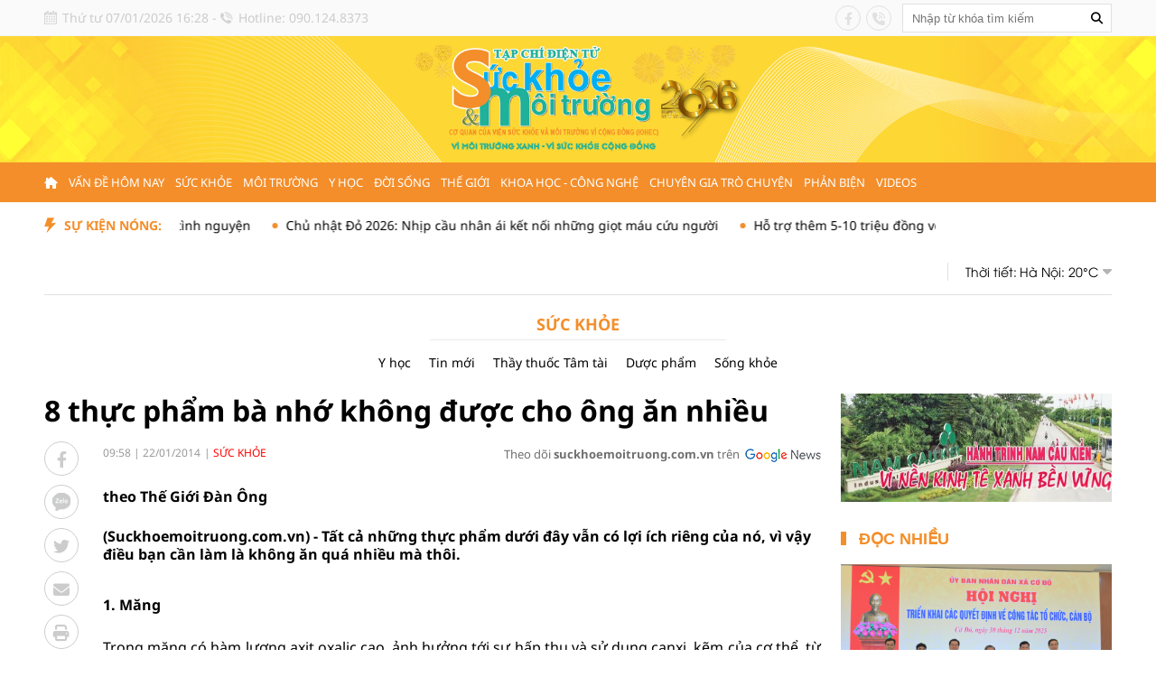

--- FILE ---
content_type: text/html; charset=utf-8
request_url: https://suckhoemoitruong.com.vn/8-thuc-pham-ba-nho-khong-duoc-cho-ong-an-nhieu-18074.html
body_size: 32678
content:
<!--
https://suckhoemoitruong.com.vn/ BASED ON MASTERCMS ULTIMATE EDITION 2023 VERSION 2.9 (BUILD: ?v=2.620260101095253)
PRODUCT SOLUTION HTTPS://MASTERCMS.ORG
-->
<!DOCTYPE html>
<html translate="no" lang="vi">
<head>
    <title>8 thực phẩm bà nhớ không được cho ông ăn nhiều</title>	
<meta name="google" content="notranslate">
<meta http-equiv="Content-Type" content="text/html; charset=utf-8" />
<meta http-equiv="content-language" content="vi" />
<meta name="description" content="theo Thế Giới Đ&amp;agrave;n &amp;Ocirc;ng" />
<meta name="keywords" content="" />
<meta name="news_keywords" content="" />
<meta name="robots" content="noodp,max-image-preview:large,index,follow" />
<meta name="copyright" content="Copyright (c) by https://suckhoemoitruong.com.vn/" />
<meta name="author" content="8 thực phẩm bà nhớ không được cho ông ăn nhiều" />
<meta http-equiv="audience" content="General" />
<meta name="resource-type" content="Document" />
<meta name="distribution" content="Global" />
<meta name="revisit-after" content="1 days" />
<meta name="viewport" content="width=device-width" />
<meta name="theme-color" content="#fff" />
<link rel="alternate" href="https://suckhoemoitruong.com.vn/8-thuc-pham-ba-nho-khong-duoc-cho-ong-an-nhieu-18074.html" hreflang="vi-vn" />
<link rel="canonical" href="https://suckhoemoitruong.com.vn/8-thuc-pham-ba-nho-khong-duoc-cho-ong-an-nhieu-18074.html" />
<link rel="alternate" href="https://suckhoemoitruong.com.vn/rss_feed/suc-khoe" type="application/rss+xml" title="RSS"/>
<!-- facebook graph -->
<meta property="fb:admins" content="100000170835517" />
<meta property="og:locale" content="vi_VN" />
<meta property="og:site_name" content="8 thực phẩm bà nhớ không được cho ông ăn nhiều" />
<meta property="og:url" content="https://suckhoemoitruong.com.vn/8-thuc-pham-ba-nho-khong-duoc-cho-ong-an-nhieu-18074.html" />
<meta property="og:type" content="article" />
<meta property="og:title" content="8 thực phẩm bà nhớ không được cho ông ăn nhiều" />
<meta property="og:description" content="theo Thế Giới Đ&amp;agrave;n &amp;Ocirc;ng" />
<meta property="og:image" content="https://suckhoemoitruong.com.vn/stores/news_dataimages/suckhoemoitruongcomvn/012014/22/09/663220230514214809.4202710.jpg?randTime=1767778111" />
<meta property="og:image:width" content="1200" />
<meta property="og:image:height" content="630" />	
<meta property="og:image:alt" content="8 thực phẩm bà nhớ không được cho ông ăn nhiều" />
<!-- favicon icon -->
<link rel="apple-touch-icon" sizes="57x57" href="/modules/frontend/themes/skmt/images/favicon/apple-icon-57x57.png?v=2.620260101095253" />
<link rel="apple-touch-icon" sizes="60x60" href="/modules/frontend/themes/skmt/images/favicon/apple-icon-60x60.png?v=2.620260101095253" />
<link rel="apple-touch-icon" sizes="72x72" href="/modules/frontend/themes/skmt/images/favicon/apple-icon-72x72.png?v=2.620260101095253" />
<link rel="apple-touch-icon" sizes="76x76" href="/modules/frontend/themes/skmt/images/favicon/apple-icon-76x76.png?v=2.620260101095253" />
<link rel="apple-touch-icon" sizes="114x114" href="/modules/frontend/themes/skmt/images/favicon/apple-icon-114x114.png?v=2.620260101095253" />
<link rel="apple-touch-icon" sizes="120x120" href="/modules/frontend/themes/skmt/images/favicon/apple-icon-120x120.png?v=2.620260101095253" />
<link rel="apple-touch-icon" sizes="144x144" href="/modules/frontend/themes/skmt/images/favicon/apple-icon-144x144.png?v=2.620260101095253" />
<link rel="apple-touch-icon" sizes="152x152" href="/modules/frontend/themes/skmt/images/favicon/apple-icon-152x152.png?v=2.620260101095253" />
<link rel="apple-touch-icon" sizes="180x180" href="/modules/frontend/themes/skmt/images/favicon/apple-icon-180x180.png?v=2.620260101095253" />
<link rel="icon" type="image/png" sizes="192x192"  href="/modules/frontend/themes/skmt/images/favicon/android-icon-192x192.png?v=2.620260101095253" />
<link rel="icon" type="image/png" sizes="32x32" href="/modules/frontend/themes/skmt/images/favicon/favicon-32x32.png?v=2.620260101095253" />
<link rel="icon" type="image/png" sizes="96x96" href="/modules/frontend/themes/skmt/images/favicon/favicon-96x96.png?v=2.620260101095253" />
<link rel="icon" type="image/png" sizes="16x16" href="/modules/frontend/themes/skmt/images/favicon/favicon-16x16.png?v=2.620260101095253" />
<meta name="google-site-verification" content="kpk8TUKw_QzkNdKxc4NfRuOsxFs3u5ct6Kjj6BMS_H4" />
<meta name="zalo-platform-site-verification" content="QDoO9PxuCtrVs9rofyL7MdVLt76RemmlCJ0r" />
<script>
  window.fbAsyncInit = function() {
    FB.init({
      appId      : '763444531866587',
      cookie     : true,
      xfbml      : true,
      version    : 'v16.0'
    });
      
    FB.AppEvents.logPageView();   
      
  };

  (function(d, s, id){
     var js, fjs = d.getElementsByTagName(s)[0];
     if (d.getElementById(id)) {return;}
     js = d.createElement(s); js.id = id;
     js.src = "https://connect.facebook.net/vi_VN/sdk.js";
     fjs.parentNode.insertBefore(js, fjs);
   }(document, 'script', 'facebook-jssdk'));
</script>
<script type="application/ld+json">
{
    "@context" : "https://schema.org",
    "@type" : "Organization",
    "name" : "Sức khỏe và Môi trường",
    "url" : "https://suckhoemoitruong.com.vn/",
    "logo": "https://suckhoemoitruong.com.vn/modules/frontend/themes/skmt/images/pc/logo.png?v=2.620260101095253"
}
</script>
<script type="application/ld+json">
{
    "@context": "https://schema.org",
  "@type": "BreadcrumbList",
  "itemListElement": 
  [
    {
      "@type": "ListItem",
      "position": 1,
      "item": {
        "@id": "https://suckhoemoitruong.com.vn/",
        "name": "Trang chủ"
      }
    },
    {
      "@type": "ListItem",
      "position": 2,
      "item": {
        "@id": "https://suckhoemoitruong.com.vn/suc-khoe",
        "name": "Sức khỏe"
      }
    }  ]
  }
</script>
<script type="application/ld+json">
{
  "@context": "https://schema.org",
  "@type": "NewsArticle",
  "mainEntityOfPage": {
    "@type": "WebPage",
    "@id": "https://suckhoemoitruong.com.vn/8-thuc-pham-ba-nho-khong-duoc-cho-ong-an-nhieu-18074.html"
  },
  "headline": "8 thực phẩm bà nhớ không được cho ông ăn nhiều",
  "description": "theo Thế Giới Đ&amp;agrave;n &amp;Ocirc;ng",
  "image": {
    "@type": "ImageObject",
    "url": "https://suckhoemoitruong.com.vn/stores/news_dataimages/suckhoemoitruongcomvn/012014/22/09/663220230514214809.4202710.jpg?randTime=1767778111",
    "width": 720,
    "height": 480
  },
  "datePublished": "2014-01-22T09:58:00+07:00",
  "dateModified": "2014-01-22T09:58:00+07:00",
  "author": {
    "@type": "Person",
    "name": " Sức khỏe và Môi trường"
  },
  "publisher": {
    "@type": "Organization",
    "name": "Sức khỏe và Môi trường",
    "logo": {
      "@type": "ImageObject",
      "url": "https://suckhoemoitruong.com.vn/modules/frontend/themes/skmt/images/pc/logo.png?v=2.620260101095253",
      "width": 300
    }
  }
}
</script>
<!-- Google tag (gtag.js) -->
<script async src="https://www.googletagmanager.com/gtag/js?id=G-RL4289JEYV"></script>
<script>
  window.dataLayer = window.dataLayer || [];
  function gtag(){dataLayer.push(arguments);}
  gtag('js', new Date());

  gtag('config', 'G-RL4289JEYV');
</script>    <link ref="preload" href="/modules/frontend/themes/skmt/css/fonts/Noto_Sans/NotoSans-Bold.ttf" as="style" />
	<link ref="preload" href="/modules/frontend/themes/skmt/css/fonts/Noto_Sans/NotoSans-Regular.ttf" as="style" />
	<link ref="preload" href="/modules/frontend/themes/skmt/css/fonts/Roboto/Roboto-Bold.ttf" as="style" />
	<link ref="preload" href="/modules/frontend/themes/skmt/css/fonts/Roboto/Roboto-Regular.ttf" as="style" />
    <link rel="stylesheet" href="/modules/frontend/themes/skmt/css/fonts/fontawesome-6.4.0/css/all.min.css?v=2.620260101095253" charset="UTF-8" type="text/css" rel="stylesheet" media="all" />
    <link rel="stylesheet" href="/modules/frontend/themes/skmt/js/slick/slick.css?v=2.620260101095253" charset="UTF-8" type="text/css" rel="stylesheet" media="all" />
    <link rel="stylesheet" href="/modules/frontend/themes/skmt/js/custom-scrollbar/jquery.mCustomScrollbar.css?v=2.620260101095253" charset="UTF-8" type="text/css" rel="stylesheet" media="all" />
    <link rel="stylesheet" href="/modules/frontend/themes/skmt/css/style.css?v=2.620260101095253" charset="UTF-8" type="text/css" rel="stylesheet" media="all" />
    <script src="/modules/frontend/themes/skmt/js/mastercms-ultimate-edition.js?v=2.620260101095253"></script>
    <script src="/modules/frontend/themes/skmt/js/slick/slick.min.js?v=2.620260101095253"></script>
    <script src="/modules/frontend/themes/skmt/js/custom-scrollbar/jquery.mCustomScrollbar.js?v=2.620260101095253"></script>
	<script src="/modules/frontend/themes/skmt/js/lazyload.min.js?v=2.620260101095253"></script>
	<script src="/modules/frontend/themes/skmt/js/jquery.bxslider.min.js?v=2.620260101095253"></script>
		<link href="/modules/frontend/themes/skmt/css/css_mastercms_article_style_controler.css?v=2.620260101095253" charset="UTF-8" type="text/css" rel="stylesheet" media="all" />
	<link href="/modules/frontend/themes/skmt/css/css_mastercms_article_comment.css?v=2.620260101095253" charset="UTF-8" type="text/css" rel="stylesheet" media="all" />
    <script src="/modules/frontend/themes/skmt/js/mastercms_contents_processing.js?v=2.620260101095253"></script>
    <script src="/modules/frontend/themes/skmt/js/highcharts.js?v=2.620260101095253"></script>
    <script src="/modules/frontend/themes/skmt/js/data.js?v=2.620260101095253"></script>
            <link href="/modules/frontend/themes/skmt/js/jwplayer8/player.css?v=2.620260101095253" charset="UTF-8" type="text/css" rel="stylesheet" media="all" />
    <script src="/modules/frontend/themes/skmt/js/jwplayer8/jwplayer8.js?v=2.620260101095253"></script>
    <script>	
    	$(document).ready(function(e) {
			// BO SUNG CONG CU TINH TRUY CAP VIDEO YOUTUBE EMBED        
            var checkHaveEmbedVideo = $('.__MB_YOUTUBE_VIDEO_EMBED').size();
            if (checkHaveEmbedVideo > 0) {
                var tag = document.createElement('script');
                tag.src = "https://www.youtube.com/player_api";
                var firstScriptTag = document.getElementsByTagName('script')[0];
                firstScriptTag.parentNode.insertBefore(tag, firstScriptTag);
            }

            //THONG KE LUOT XEM VIDEO FILE
            $(".__MB_VIDEO_JS_STATS").bind("play", function() {
                var getVideoId = $(this).attr('video-id');
                $.getJSON("https://suckhoemoitruong.com.vn/member.api?act=X192aWRlb19jb3VudF9jbGlja3NfXw==&token=aa2a4ea2aeaec16298d08edd0d01571d&vid=" + getVideoId, function(data) {

                });
            });
            var player;

            function onYouTubePlayerAPIReady() {
                player = new YT.Player('youtubeplayer', {
                    events: {
                        'onStateChange': function(event) {
                            if (event.data == YT.PlayerState.PLAYING) {
                                saveClickVideo();
                            }
                        }
                    }

                });
            }

            function saveClickVideo() {
                var getVideoId = $('.__MB_YOUTUBE_VIDEO_EMBED').attr('video-id');
                $.getJSON("https://suckhoemoitruong.com.vn/member.api?act=X192aWRlb19jb3VudF9jbGlja3NfXw==&token=aa2a4ea2aeaec16298d08edd0d01571d&vid=" + getVideoId, function(data) {

                });
            }
        });
    </script>
        <script>		
    	$(document).ready(function(e) {
			$("img.mastercms_lazyload").lazyload();
			var ua = window.navigator.userAgent;
			var isIE = /MSIE|Trident/.test(ua);
			if (isIE) {
				$('body').addClass('ie');
			}
			//$('.hna-qc-slider').bxSlider({minSlides: 1,maxSlides: 1,moveSlides: 1,speed: 500,controls: false,pager: false,auto: true,touchEnabled: false,pause: 5000,mode: 'fade'});
        });
    </script>
</head>
<body>
    <span class="gotop"><i class="fas fa-arrow-up"></i></span>
    <script>
        $(window).load(function(){
        $(".gotop").hide();
        $(function(){
            $(window).scroll(function() {
                if ($(this).scrollTop() > ($("body").offset().top)) {
                    $('.gotop').fadeIn();
                } else {
                    $('.gotop').fadeOut();
                }
            });
            $('body span.gotop').click(function() {
                $('body,html').animate({
                    scrollTop: $(".webpage").offset().top
                }, 900);
                return false;
            });
        });
    });
    </script>    <div class="webpage pc-detail">
        <header id="header" class="fw clearfix">
            <div class="header-top">
    <div class="siteCenter clearfix">
        <div class="header-left-top lt">
            <span class="header-date">Thứ tư 07/01/2026 16:28</span> - <span class="header-hotline">Hotline: 090.124.8373</span>
        </div>
        <div class="header-right-top rt">
            <div class="header-social lt">
                <a target="_blank" href="https://www.facebook.com/suckhoemoitruong.com.vn" class="hsc-facebook"><i class="fa-brands fa-facebook-f"></i></a>
                <!-- <a href="" class="hsc-tiktok"><i class="fa-brands fa-tiktok"></i></a> -->
                <a href="tel:0901248373" class="hsc-call"><i class="fa-solid fa-phone-volume"></i></a>
                <!-- <a href="" class="hsc-youtube"><i class="fa-brands fa-youtube"></i></a> -->
            </div>
            <form id="frmSearch" class="https://suckhoemoitruong.com.vn/search_enginer.html?p=tim-kiem" name="frmSearch">
                <input type="text" onkeypress="return enter_search_q(event);" name="q" value="" placeholder="Nhập từ khóa tìm kiếm" />
                <button type="submit" name="submit" value="" onclick="return submit_search_q();"><i class="fa-solid fa-magnifying-glass"></i></button>
            </form>
        </div>
    </div>
</div><div class="header-main">
	<div class="siteCenter">
		<div class="header-logo">
			<a class="logo" href="https://suckhoemoitruong.com.vn/" title="Tạp chí Sức khỏe và Môi trường điện tử">
				<img src="/modules/frontend/themes/skmt/images/pc/logo.png?v=2.620260101095253" alt="Tạp chí Sức khỏe và Môi trường điện tử" height="120" />
				<!-- <img src="/modules/frontend/themes/skmt/images/hpny/logo.png?v=2.620260101095253" alt="Tạp chí Sức khỏe và Môi trường điện tử" /> -->
			</a>
		</div>
	</div>
</div><nav id="nav" class="header-menu header_cloned">
    <div class="siteCenter">
        <ul class="main-menu fw clearfix">
            <li class="item-menu homepage">
                <a class="link-menu" href="https://suckhoemoitruong.com.vn/"><i class="fa-solid fa-house-chimney fa-flip-horizontal"></i></a>
            </li>
                        <li class="item-menu ">
                <a class="link-menu " href="https://suckhoemoitruong.com.vn/van-de-hom-nay">Vấn đề hôm nay</a>
                <ul class="sub-menu">
                                        <li class="sub-itemMenu"><a href="https://suckhoemoitruong.com.vn/van-de-hom-nay/tin-tuc-24h">Tin tức 24h</a></li>
                                        <li class="sub-itemMenu"><a href="https://suckhoemoitruong.com.vn/van-de-hom-nay/gop-y-du-thao-van-kien-dai-hoi-dang">Góp ý dự thảo văn kiện Đại hội Đảng</a></li>
                                        <li class="sub-itemMenu"><a href="https://suckhoemoitruong.com.vn/van-de-hom-nay/giao-duc">Giáo dục</a></li>
                                        <li class="sub-itemMenu"><a href="https://suckhoemoitruong.com.vn/van-de-hom-nay/phap-luat">Pháp luật</a></li>
                                        <li class="sub-itemMenu"><a href="https://suckhoemoitruong.com.vn/van-de-hom-nay/xa-hoi">Xã hội</a></li>
                                    </ul>
            </li>
                        <li class="item-menu active">
                <a class="link-menu active" href="https://suckhoemoitruong.com.vn/suc-khoe">Sức khỏe</a>
                <ul class="sub-menu">
                                        <li class="sub-itemMenu"><a href="https://suckhoemoitruong.com.vn/suc-khoe/y-hoc">Y học</a></li>
                                        <li class="sub-itemMenu"><a href="https://suckhoemoitruong.com.vn/suc-khoe/tin-moi">Tin mới</a></li>
                                        <li class="sub-itemMenu"><a href="https://suckhoemoitruong.com.vn/suc-khoe/thay-thuoc-tam-tai">Thầy thuốc Tâm tài</a></li>
                                        <li class="sub-itemMenu"><a href="https://suckhoemoitruong.com.vn/suc-khoe/duoc-pham">Dược phẩm</a></li>
                                        <li class="sub-itemMenu"><a href="https://suckhoemoitruong.com.vn/suc-khoe/song-khoe">Sống khỏe</a></li>
                                    </ul>
            </li>
                        <li class="item-menu ">
                <a class="link-menu " href="https://suckhoemoitruong.com.vn/moi-truong">Môi trường</a>
                <ul class="sub-menu">
                                        <li class="sub-itemMenu"><a href="https://suckhoemoitruong.com.vn/moi-truong/tin-nong">Tin nóng</a></li>
                                        <li class="sub-itemMenu"><a href="https://suckhoemoitruong.com.vn/moi-truong/nang-luong-sach">Năng lượng sạch</a></li>
                                        <li class="sub-itemMenu"><a href="https://suckhoemoitruong.com.vn/moi-truong/yeu-dong-vat">Yêu động vật</a></li>
                                        <li class="sub-itemMenu"><a href="https://suckhoemoitruong.com.vn/moi-truong/an-toan-thuc-pham">An toàn thực phẩm</a></li>
                                        <li class="sub-itemMenu"><a href="https://suckhoemoitruong.com.vn/moi-truong/moi-truong-xanh">Môi trường xanh</a></li>
                                    </ul>
            </li>
                        <li class="item-menu ">
                <a class="link-menu " href="https://suckhoemoitruong.com.vn/y-hoc">Y học</a>
                <ul class="sub-menu">
                                        <li class="sub-itemMenu"><a href="https://suckhoemoitruong.com.vn/y-hoc/bai-thuoc-hay">Bài thuốc hay</a></li>
                                        <li class="sub-itemMenu"><a href="https://suckhoemoitruong.com.vn/y-hoc/luong-y">Lương y</a></li>
                                        <li class="sub-itemMenu"><a href="https://suckhoemoitruong.com.vn/y-hoc/phuong-phap-chua-benh">Phương pháp chữa bệnh</a></li>
                                    </ul>
            </li>
                        <li class="item-menu ">
                <a class="link-menu " href="https://suckhoemoitruong.com.vn/doi-song">Đời sống</a>
                <ul class="sub-menu">
                                        <li class="sub-itemMenu"><a href="https://suckhoemoitruong.com.vn/doi-song/the-thao">Thể thao</a></li>
                                        <li class="sub-itemMenu"><a href="https://suckhoemoitruong.com.vn/doi-song/cua-so-cuoc-song">Cửa sổ cuộc sống</a></li>
                                        <li class="sub-itemMenu"><a href="https://suckhoemoitruong.com.vn/doi-song/phong-chong-tai-nan-thuong-tich">Phòng chống tai nạn thương tích</a></li>
                                    </ul>
            </li>
                        <li class="item-menu ">
                <a class="link-menu " href="https://suckhoemoitruong.com.vn/the-gioi">Thế giới</a>
                <ul class="sub-menu">
                                        <li class="sub-itemMenu"><a href="https://suckhoemoitruong.com.vn/the-gioi/moi-truong-the-gioi">Môi trường thế giới</a></li>
                                        <li class="sub-itemMenu"><a href="https://suckhoemoitruong.com.vn/the-gioi/24h">24h</a></li>
                                        <li class="sub-itemMenu"><a href="https://suckhoemoitruong.com.vn/the-gioi/tieu-diem">Tiêu điểm</a></li>
                                        <li class="sub-itemMenu"><a href="https://suckhoemoitruong.com.vn/the-gioi/chuyen-la">Chuyện lạ</a></li>
                                    </ul>
            </li>
                        <li class="item-menu ">
                <a class="link-menu " href="https://suckhoemoitruong.com.vn/khoa-hoc-cong-nghe">Khoa học - Công nghệ</a>
                <ul class="sub-menu">
                                        <li class="sub-itemMenu"><a href="https://suckhoemoitruong.com.vn/khoa-hoc-cong-nghe/nu-tri-thuc-viet-nam-voi-so-huu-tri-tue">Nữ trí thức Việt Nam với sở hữu trí tuệ</a></li>
                                        <li class="sub-itemMenu"><a href="https://suckhoemoitruong.com.vn/khoa-hoc-cong-nghe/kien-thuc-khoa-hoc">Kiến thức khoa học</a></li>
                                    </ul>
            </li>
                        <li class="item-menu ">
                <a class="link-menu " href="https://suckhoemoitruong.com.vn/chuyen-gia-tro-chuyen">Chuyên gia trò chuyện</a>
                <ul class="sub-menu">
                                        <li class="sub-itemMenu"><a href="https://suckhoemoitruong.com.vn/chuyen-gia-tro-chuyen/suc-khoe">Sức khỏe</a></li>
                                        <li class="sub-itemMenu"><a href="https://suckhoemoitruong.com.vn/chuyen-gia-tro-chuyen/dich-vu-y-te">Dịch vụ y tế</a></li>
                                        <li class="sub-itemMenu"><a href="https://suckhoemoitruong.com.vn/chuyen-gia-tro-chuyen/thong-tin-my-pham">Thông tin Mỹ phẩm</a></li>
                                        <li class="sub-itemMenu"><a href="https://suckhoemoitruong.com.vn/chuyen-gia-tro-chuyen/lam-dep">Làm đẹp</a></li>
                                    </ul>
            </li>
                        <li class="item-menu ">
                <a class="link-menu " href="https://suckhoemoitruong.com.vn/phan-bien">Phản biện</a>
                <ul class="sub-menu">
                                    </ul>
            </li>
                        <li class="item-menu ">
                <a class="link-menu " href="https://suckhoemoitruong.com.vn/videos">Videos</a>
                <ul class="sub-menu">
                                    </ul>
            </li>
                        <!-- <li class="item-menu">
                <span class="link-menu">Multimedia</span>
                <ul class="sub-menu">
                    <li class="sub-itemMenu"><a href="https://suckhoemoitruong.com.vn/e-magazine">E-Magazine</a></li>
                    <li class="sub-itemMenu"><a href="https://suckhoemoitruong.com.vn/infographic">Inforgraphic</a></li>
                    <li class="sub-itemMenu"><a href="https://suckhoemoitruong.com.vn/video">Video</a></li>
                </ul>
            </li> -->
        </ul>
    </div>
    <script>
        $(document).ready(function (){
             // Detect Scroll direction
            var position = $(window).scrollTop();
            $(window).scroll(function () {
                var scroll = $(window).scrollTop();
                if (scroll > position & $('#nav').hasClass('header_cloned')) {
                    $('#nav').removeClass('nav-down').addClass('nav-up');
                } else {
                    $('#nav').removeClass('nav-up').addClass('nav-down');
                }
                position = scroll;
            });
            // grab the initial top offset of the navigation 
            var stickyNavTop = $('#nav').offset().top;		   	
            // our function that decides weather the navigation bar should have "fixed" css position or not.
            var stickyNav = function(){
            var scrollTop = $(window).scrollTop(); // our current vertical position from the top		  
            // if we've scrolled more than the navigation, change its position to fixed to stick to top,
            // otherwise change it back to relative
            if (scrollTop > stickyNavTop) { 
                $('#nav').addClass('header_cloned nav-down');
                // $('.mb-detail-content').addClass('show_widget');
            } else {
                $('#nav').removeClass('header_cloned nav-down'); 
                // $('.mb-detail-content').removeClass('show_widget'); 
            }
        };
    
        stickyNav();
        // and run it again every time you scroll
        $(window).scroll(function() {
        stickyNav();
        });
    })
    </script>
</nav>
<div class="header-bottom">
    <div class="siteCenter">
        <div class="bd fw clearfix">
                        <div class="header-marquee lt">
                <span class="header-title lt">Sự kiện nóng:</span>
                <div class="header-content">
                    <marquee class="marquee-articles" direction="left" onmouseover="this.stop();" onmouseout="this.start();" scrollamount="5" loop="true">
                                                <a href="https://suckhoemoitruong.com.vn/kien-toan-ban-chi-dao-quoc-gia-van-dong-hien-mau-tinh-nguyen-28142.html" title="Kiện toàn Ban Chỉ đạo quốc gia vận động hiến máu tình nguyện">
                                                        Kiện toàn Ban Chỉ đạo quốc gia vận động hiến máu tình nguyện                                                    </a>
                                                <a href="https://suckhoemoitruong.com.vn/chu-nhat-do-2026-nhip-cau-nhan-ai-ket-noi-nhung-giot-mau-cuu-nguoi-28141.html" title="Chủ nhật Đỏ 2026: Nhịp cầu nhân ái kết nối những giọt máu cứu người">
                                                        Chủ nhật Đỏ 2026: Nhịp cầu nhân ái kết nối những giọt máu cứu người                                                    </a>
                                                <a href="https://suckhoemoitruong.com.vn/ho-tro-them-5-10-trieu-dong-voi-cac-ho-dan-duoc-xay-sua-nha-sau-thien-tai-28140.html" title="Hỗ trợ thêm 5-10 triệu đồng với các hộ dân được xây, sửa nhà sau thiên tai">
                                                        Hỗ trợ thêm 5-10 triệu đồng với các hộ dân được xây, sửa nhà sau thiên tai                            <span class="icoPhoto"><i class="fa fa-camera"></i></span>
                                                    </a>
                                            </marquee>
                </div>
            </div>
            <script>
                $(document).ready(function () {
                    console.log($('.header-marquee .header-title').outerWidth());
                });
            </script>
                        <div class="header-weather rt">
                <span class="name-weather lt">Thời tiết:</span>
                <div class="hd-weather rt">
                                        <div class="hd-weather-item lt">
                        Hà Nội: 20<span>°C</span>
                        <img src="https://api.mastercms.org/stores/openweathermap/w/01d.png" alt="Hà Nội" width="31">
                    </div>
                                        <div class="hd-weather-item lt">
                        Thừa Thiên Huế: 16<span>°C</span>
                        <img src="https://api.mastercms.org/stores/openweathermap/w/50d.png" alt="Thừa Thiên Huế" width="31">
                    </div>
                                        <div class="hd-weather-item lt">
                        TP Hồ Chí Minh: 29<span>°C</span>
                        <img src="https://api.mastercms.org/stores/openweathermap/w/02d.png" alt="TP Hồ Chí Minh" width="31">
                    </div>
                                    </div>
            </div>
            <script>
                $(document).ready(function () {
                    var childWeather = $('.hd-weather').children();
                    var childLength = childWeather.size();
                    childWeather.slice(1, childLength).wrapAll('<div class="hd-weather-content"></div>');
                    $('.hd-weather').find(".hd-weather-content").before('<span class="btn-weather rt"><i class="fa fa-caret-down"></i></span>');

                    $('.btn-weather').click(function () {
                        $(this).find('i').toggleClass('fa fa-caret-up').siblings($(this).find('i').addClass('fa fa-caret-down'));
                        $(this).next('.hd-weather-content').slideToggle().siblings('.hd-weather-content').slideDown();
                        $(this).siblings();
                    });
                });
            </script>
                    </div>
    </div>
</div>        </header>
        <div class="bx-breadcrumb fw clearfix">
    <div class="siteCenter">
                <div class="breadcrumb-list " style="display: none;">
            <div class="breadcrumb-name">
                <a href="https://suckhoemoitruong.com.vn/van-de-hom-nay">Vấn đề hôm nay</a>
            </div>
            <div class="sub-breadcrumb">
                                <a href="https://suckhoemoitruong.com.vn/van-de-hom-nay/tin-tuc-24h">Tin tức 24h</a>
                                <a href="https://suckhoemoitruong.com.vn/van-de-hom-nay/gop-y-du-thao-van-kien-dai-hoi-dang">Góp ý dự thảo văn kiện Đại hội Đảng</a>
                                <a href="https://suckhoemoitruong.com.vn/van-de-hom-nay/giao-duc">Giáo dục</a>
                                <a href="https://suckhoemoitruong.com.vn/van-de-hom-nay/phap-luat">Pháp luật</a>
                                <a href="https://suckhoemoitruong.com.vn/van-de-hom-nay/xa-hoi">Xã hội</a>
                            </div>
        </div>
                <div class="breadcrumb-list active" style="display: none;">
            <div class="breadcrumb-name">
                <a href="https://suckhoemoitruong.com.vn/suc-khoe">Sức khỏe</a>
            </div>
            <div class="sub-breadcrumb">
                                <a href="https://suckhoemoitruong.com.vn/suc-khoe/y-hoc">Y học</a>
                                <a href="https://suckhoemoitruong.com.vn/suc-khoe/tin-moi">Tin mới</a>
                                <a href="https://suckhoemoitruong.com.vn/suc-khoe/thay-thuoc-tam-tai">Thầy thuốc Tâm tài</a>
                                <a href="https://suckhoemoitruong.com.vn/suc-khoe/duoc-pham">Dược phẩm</a>
                                <a href="https://suckhoemoitruong.com.vn/suc-khoe/song-khoe">Sống khỏe</a>
                            </div>
        </div>
                <div class="breadcrumb-list " style="display: none;">
            <div class="breadcrumb-name">
                <a href="https://suckhoemoitruong.com.vn/moi-truong">Môi trường</a>
            </div>
            <div class="sub-breadcrumb">
                                <a href="https://suckhoemoitruong.com.vn/moi-truong/tin-nong">Tin nóng</a>
                                <a href="https://suckhoemoitruong.com.vn/moi-truong/nang-luong-sach">Năng lượng sạch</a>
                                <a href="https://suckhoemoitruong.com.vn/moi-truong/yeu-dong-vat">Yêu động vật</a>
                                <a href="https://suckhoemoitruong.com.vn/moi-truong/an-toan-thuc-pham">An toàn thực phẩm</a>
                                <a href="https://suckhoemoitruong.com.vn/moi-truong/moi-truong-xanh">Môi trường xanh</a>
                            </div>
        </div>
                <div class="breadcrumb-list " style="display: none;">
            <div class="breadcrumb-name">
                <a href="https://suckhoemoitruong.com.vn/y-hoc">Y học</a>
            </div>
            <div class="sub-breadcrumb">
                                <a href="https://suckhoemoitruong.com.vn/y-hoc/bai-thuoc-hay">Bài thuốc hay</a>
                                <a href="https://suckhoemoitruong.com.vn/y-hoc/luong-y">Lương y</a>
                                <a href="https://suckhoemoitruong.com.vn/y-hoc/phuong-phap-chua-benh">Phương pháp chữa bệnh</a>
                            </div>
        </div>
                <div class="breadcrumb-list " style="display: none;">
            <div class="breadcrumb-name">
                <a href="https://suckhoemoitruong.com.vn/doi-song">Đời sống</a>
            </div>
            <div class="sub-breadcrumb">
                                <a href="https://suckhoemoitruong.com.vn/doi-song/the-thao">Thể thao</a>
                                <a href="https://suckhoemoitruong.com.vn/doi-song/cua-so-cuoc-song">Cửa sổ cuộc sống</a>
                                <a href="https://suckhoemoitruong.com.vn/doi-song/phong-chong-tai-nan-thuong-tich">Phòng chống tai nạn thương tích</a>
                            </div>
        </div>
                <div class="breadcrumb-list " style="display: none;">
            <div class="breadcrumb-name">
                <a href="https://suckhoemoitruong.com.vn/the-gioi">Thế giới</a>
            </div>
            <div class="sub-breadcrumb">
                                <a href="https://suckhoemoitruong.com.vn/the-gioi/moi-truong-the-gioi">Môi trường thế giới</a>
                                <a href="https://suckhoemoitruong.com.vn/the-gioi/24h">24h</a>
                                <a href="https://suckhoemoitruong.com.vn/the-gioi/tieu-diem">Tiêu điểm</a>
                                <a href="https://suckhoemoitruong.com.vn/the-gioi/chuyen-la">Chuyện lạ</a>
                            </div>
        </div>
                <div class="breadcrumb-list " style="display: none;">
            <div class="breadcrumb-name">
                <a href="https://suckhoemoitruong.com.vn/khoa-hoc-cong-nghe">Khoa học - Công nghệ</a>
            </div>
            <div class="sub-breadcrumb">
                                <a href="https://suckhoemoitruong.com.vn/khoa-hoc-cong-nghe/nu-tri-thuc-viet-nam-voi-so-huu-tri-tue">Nữ trí thức Việt Nam với sở hữu trí tuệ</a>
                                <a href="https://suckhoemoitruong.com.vn/khoa-hoc-cong-nghe/kien-thuc-khoa-hoc">Kiến thức khoa học</a>
                            </div>
        </div>
                <div class="breadcrumb-list " style="display: none;">
            <div class="breadcrumb-name">
                <a href="https://suckhoemoitruong.com.vn/chuyen-gia-tro-chuyen">Chuyên gia trò chuyện</a>
            </div>
            <div class="sub-breadcrumb">
                                <a href="https://suckhoemoitruong.com.vn/chuyen-gia-tro-chuyen/suc-khoe">Sức khỏe</a>
                                <a href="https://suckhoemoitruong.com.vn/chuyen-gia-tro-chuyen/dich-vu-y-te">Dịch vụ y tế</a>
                                <a href="https://suckhoemoitruong.com.vn/chuyen-gia-tro-chuyen/thong-tin-my-pham">Thông tin Mỹ phẩm</a>
                                <a href="https://suckhoemoitruong.com.vn/chuyen-gia-tro-chuyen/lam-dep">Làm đẹp</a>
                            </div>
        </div>
                <div class="breadcrumb-list " style="display: none;">
            <div class="breadcrumb-name">
                <a href="https://suckhoemoitruong.com.vn/phan-bien">Phản biện</a>
            </div>
            <div class="sub-breadcrumb">
                            </div>
        </div>
                <div class="breadcrumb-list " style="display: none;">
            <div class="breadcrumb-name">
                <a href="https://suckhoemoitruong.com.vn/videos">Videos</a>
            </div>
            <div class="sub-breadcrumb">
                            </div>
        </div>
            </div>
    <style>.bx-breadcrumb .breadcrumb-list.active{display: block !important;}</style>
</div>
        <main id="main" class="fw clearfix">
            <div class="layout mb25">
                <div class="siteCenter">
                    <div class="layout-grid-body fw clearfix">
                        <div class="col-left">
                            <div class="bx-detail mb20 fw clearfix">
								                                <span class="article-detail-subtitle f1"></span>
                                <h1 class="article-detail-title f0">8 thực phẩm bà nhớ không được cho ông ăn nhiều</h1>
								                                <div class="article-grid-detail fw">
									                                    <div class="article-extension">
                                        <div class="p-sticky">
                                            <div class="article-detail-social">
                                                <a class="ic-fb" href="https://www.facebook.com/sharer/sharer.php?u=https://suckhoemoitruong.com.vn/8-thuc-pham-ba-nho-khong-duoc-cho-ong-an-nhieu-18074.html&display=popup&ref=plugin&src=like&kid_directed_site=0" rel="nofollow" target="_blank"><i class="fa-brands fa-facebook-f"></i></a>
                                                <div class="ic-zalo">
													<div style="margin-top: 8px;" class="zalo-share-button" data-href="https://suckhoemoitruong.com.vn/8-thuc-pham-ba-nho-khong-duoc-cho-ong-an-nhieu-18074.html" data-oaid="579745863508352884" data-layout="2" data-color="blue" data-customize="false"></div>
													<script src="https://sp.zalo.me/plugins/sdk.js"></script>
												</div>
                                                <a class="ic-twitter" href="https://twitter.com/intent/tweet?url=https://suckhoemoitruong.com.vn/8-thuc-pham-ba-nho-khong-duoc-cho-ong-an-nhieu-18074.html&text=8 thực phẩm bà nhớ không được cho ông ăn nhiều" rel="nofollow" target="_blank"><i class="fa-brands fa-twitter"></i></a>
                                                <a class="ic-mail" href="https://mail.google.com/mail/u/0/?view=cm&su=8 thực phẩm bà nhớ không được cho ông ăn nhiều&to&body=https://suckhoemoitruong.com.vn/8-thuc-pham-ba-nho-khong-duoc-cho-ong-an-nhieu-18074.html&fs=1&tf=1" rel="nofollow" target="_blank"><i class="fa-solid fa-envelope"></i></a>
                                                <a class="ic-print" href="https://suckhoemoitruong.com.vn/apicenter@/print_article&i=18074" rel="nofollow" target="_blank"><i class="fa-solid fa-print"></i></a>
    
                                            </div>
                                        </div>
                                    </div>
									                                    <div class="article-detail-content fw">
										                                        <div class="article-detail-follow mb20 fw clearfix">
                                            <div class="article-detail-info lt">
                                                <span class="article-detail-date">09:58 | 22/01/2014</span>
												<a class="article-detail-cate" href="https://suckhoemoitruong.com.vn/suc-khoe">Sức khỏe</a>
                                            </div>
                                            <a class="ico-google-news rt" href="https://news.google.com/u/1/publications/CAAqBwgKMIC60Aswv9XnAw?hl=vi&gl=VN&ceid=VN%3Avi" target="_blank">Theo dõi <strong>suckhoemoitruong.com.vn</strong> trên</a>
                                        </div>
										<div class="article-share fw mb2 clearfix" style="display: none;">
											<div class="lt">
												<div class="zalo-share-button btn-share-social lt" data-href="https://suckhoemoitruong.com.vn/8-thuc-pham-ba-nho-khong-duoc-cho-ong-an-nhieu-18074.html" data-oaid="579745863508352884" data-layout="1" data-color="blue" data-customize="false"></div>
												<div class="twitter-share btn-share-social lt">
													<a id="twitter-wjs" class="twitter-share-button" href="https://suckhoemoitruong.com.vn/8-thuc-pham-ba-nho-khong-duoc-cho-ong-an-nhieu-18074.html" rel="nofollow">Tweet</a>
													<script src="https://platform.twitter.com/widgets.js" async></script>
												</div>
												<div class="fb-like btn-share-social lt" data-href="https://suckhoemoitruong.com.vn/8-thuc-pham-ba-nho-khong-duoc-cho-ong-an-nhieu-18074.html" data-layout="button_count" data-action="like" data-show-faces="false" data-share="true" data-width=""></div> 
											</div>
										</div>
                                        <div class="article-detail-desc f0 fw mb20 clearfix">theo Thế Giới Đ&agrave;n &Ocirc;ng</div>
										                                        <div class="__MASTERCMS_CONTENT fw f1 mb20 clearfix">
															
											<div id="__MB_MASTERCMS_EL_3" class="fw clearfix"><h2 class="news-sapo"><span id="dtlMenuH"><span><span id="dtlMenuH_ctl07_dtlHotNM"><span>(Suckhoemoitruong.com.vn) -</span></span></span></span>      Tất cả những thực phẩm dưới đ&acirc;y vẫn c&oacute; lợi &iacute;ch ri&ecirc;ng của n&oacute;, v&igrave; vậy điều bạn cần l&agrave;m l&agrave; kh&ocirc;ng ăn qu&aacute; nhiều m&agrave; th&ocirc;i.</h2>  <p class="clearfix"> </p>  <p><strong>1. Măng</strong></p>  <p>Trong măng c&oacute; h&agrave;m lượng axit oxalic cao, ảnh hưởng tới sự hấp thụ v&agrave; sử  dụng canxi, kẽm của cơ thể, từ đ&oacute; l&agrave;m giảm ham muốn t&igrave;nh dục, chức năng  t&igrave;nh dục cũng yếu đi.</p>  <p><strong>2. Hạt sen</strong></p>  <p type="Photo" style="display:inline-block;width:100%;text-align:center;-webkit-box-sizing: border-box;-moz-box-sizing: border-box;box-sizing: border-box;" class="VCSortableInPreviewMode">  <p style="float:none;width:auto;"><img src="http://sohanews2.vcmedia.vn/2014/1-giam-ham-muon-1-1390285107824.jpg" style="max-width:100%;" alt="8 thực phẩm b&amp;amp;agrave; nhớ kh&amp;amp;ocirc;ng được cho &amp;amp;ocirc;ng ăn nhiều 1" title=""></p>  <p style="float:none;width:auto;text-align:center;" class="PhotoCMS_Caption">  <p style="text-align:center;margin:0px;"><em>T&acirc;m hạt sen kh&ocirc;ng những c&oacute; t&aacute;c dụng thanh nhiệt m&agrave; c&ograve;n c&oacute; t&aacute;c dụng l&agrave;m giảm ham muốn &quot;chuyện ấy&quot; của XY.</em></p>  </p>  </p>  <p><strong>3. V&acirc;y c&aacute; mập</strong></p>  <p>Nghi&ecirc;n cứu chỉ ra, trong v&acirc;y c&aacute; mập chứa thủy ng&acirc;n hoặc một số th&agrave;nh  phần kim loại nặng cao hơn rất nhiều so với c&aacute;c lo&agrave;i c&aacute; kh&aacute;c. Thủy ng&acirc;n  c&oacute; thể g&acirc;y v&ocirc; sinh nam, thậm ch&iacute; lượng thuỷ ng&acirc;n trong cơ thế qu&aacute; cao  c&ograve;n l&agrave;m tổn hại hệ thống thần kinh v&agrave; nội tạng.</p>  <p><strong>4. Rau cải</strong></p>  <p type="Photo" style="display:inline-block;width:100%;text-align:center;-webkit-box-sizing: border-box;-moz-box-sizing: border-box;box-sizing: border-box;" class="VCSortableInPreviewMode">  <p style="float:none;width:auto;"><img src="http://sohanews2.vcmedia.vn/2014/2-giam-ham-muon-2-1390285107827.jpg" style="max-width:100%;" alt="8 thực phẩm b&amp;amp;agrave; nhớ kh&amp;amp;ocirc;ng được cho &amp;amp;ocirc;ng ăn nhiều 2" title=""></p>  </p>  <p>Rau cải c&oacute; t&aacute;c dụng lợi tiểu, giải độc, l&agrave;m tỉnh rượu. Tuy nhi&ecirc;n, ăn qu&aacute; nhiều rau cải c&oacute; thể g&acirc;y ức chế hocmone giới t&iacute;nh.<br />  <br />  <strong>5. Củ ấu</strong><br />  <br />  Loại củ n&agrave;y c&oacute; thể dập tắt ham muốn của nam giới. Trong s&aacute;ch y học đ&atilde;  ghi ch&eacute;p rằng loại củ n&agrave;y c&oacute; t&iacute;nh h&agrave;n, hại dương, kh&ocirc;ng tốt cho &quot;cậu  b&eacute;&quot;.</p>  <p><strong>6. Cần t&acirc;y</strong></p>  <p type="Photo" style="display:inline-block;width:100%;text-align:center;-webkit-box-sizing: border-box;-moz-box-sizing: border-box;box-sizing: border-box;" class="VCSortableInPreviewMode">  <p style="float:none;width:auto;"><img src="http://sohanews2.vcmedia.vn/2014/3-giam-ham-muon-3-1390285107830.jpg" style="max-width:100%;" alt="8 thực phẩm b&amp;amp;agrave; nhớ kh&amp;amp;ocirc;ng được cho &amp;amp;ocirc;ng ăn nhiều 3" title=""></p>  </p>  <p>Cần t&acirc;y c&oacute; t&aacute;c dụng g&acirc;y ức chế sản xuất tinh tr&ugrave;ng, do đ&oacute;, ăn qu&aacute; nhiều cần t&acirc;y dẫn đến số lượng tinh tr&ugrave;ng giảm, bất lực.</p>  <p><strong> 7. Rượu</strong></p>  <p>Uống rượu qu&aacute; nhiều sẽ l&agrave;m giảm ham muốn t&igrave;nh dục ở XY, thậm ch&iacute; c&ograve;n dẫn đến liệt dương, teo tinh ho&agrave;n.</p>  <p><strong>8. C&agrave; rốt</strong></p>  <p type="Photo" style="display:inline-block;width:100%;text-align:center;-webkit-box-sizing: border-box;-moz-box-sizing: border-box;box-sizing: border-box;" class="VCSortableInPreviewMode">  <p style="float:none;width:auto;"><img src="http://sohanews2.vcmedia.vn/2014/4-giam-ham-muon-4-1390285107833.jpg" style="max-width:100%;" alt="8 thực phẩm b&amp;amp;agrave; nhớ kh&amp;amp;ocirc;ng được cho &amp;amp;ocirc;ng ăn nhiều 4" title=""></p>  </p>  <p>Bạn chỉ n&ecirc;n ăn c&agrave; rốt ở mức vừa phải, v&igrave; &quot;allicin&quot; trong c&agrave; rốt được  gọi l&agrave; vật liệu trục xuất hemoglobin của c&aacute;c tế b&agrave;o hồng cầu trong m&aacute;u,  dẫn đến thiếu m&aacute;u, suy giảm thể chất.</p>  <p>Tất cả những thực phẩm tr&ecirc;n đ&acirc;y vẫn c&oacute; lợi &iacute;ch ri&ecirc;ng của n&oacute;, v&igrave; vậy điều bạn cần l&agrave;m l&agrave; kh&ocirc;ng ăn qu&aacute; nhiều m&agrave; th&ocirc;i.</p>  <p style="text-align: right;"></p></div>
											                                        </div>
												
                                        <div class="article-detail-author f0 fw clearfix"></div>
                                        <div class="article-detail-source f3 fw clearfix"></div>
										<div style="display: none;">
											<iframe rel="nofollow" src="https://suckhoemoitruong.com.vn/widgets@/article_statistic&aid=MTgwNzQ=&sid=d49qj7fnt0deor69fav2umht24" width="0" height="0"></iframe> 
											<input type="hidden" name="__printURL" value="https://suckhoemoitruong.com.vn/8-thuc-pham-ba-nho-khong-duoc-cho-ong-an-nhieu-18074.html"/>  
											<input type="hidden" name="__PARAMS_ID_WIDGET" class="__PARAMS_ID_WIDGET" data-type="user_comments" value="MTgwNzQ="/> 
										</div>
										                                    </div>
                                </div>
                            </div>
														<div id="user-comment" class="fw mb20 clearfix">
																<div class="__API_WIDGET" data-type="user_comments" data-url="https://suckhoemoitruong.com.vn/apicenter@/user_comments&tpl_gui=tpl_member_comments_file_1&sidinfo=14&secure_token=f102d5d4418d81967c6400eca7586584"></div>															</div>
							 
                            <div class="bx-related bx-cat-six mb20 fw clearfix">
                                <div class="bx-cat-name">
                                    <h2 class="bx-cat-title">
                                        <span class="bx-cat-link">Cùng chuyên mục</span>
                                    </h2>
                                </div>
                                <div class="bx-cat-content fw clearfix">
									                                    <div class="article">
                                        <a class="article-image" href="https://suckhoemoitruong.com.vn/chu-nhat-do-2026-nhip-cau-nhan-ai-ket-noi-nhung-giot-mau-cuu-nguoi-28141.html" title='Chủ nhật Đỏ 2026: Nhịp cầu nhân ái kết nối những giọt máu cứu người'>
																						<img class="mastercms_lazyload"  src="https://suckhoemoitruong.com.vn/stores/tpl_site_cfg_logo_watermark/2023/052023/11/15/0983d214e1a618a4ced8c713dffbeac6.gif?rt=20230511154237"  data-src="https://suckhoemoitruong.com.vn/stores/news_dataimages/2026/012026/07/10/701abf2bb3eafff84dfb7b550962bdfb.jpg?rt=20260107105322" alt='Chủ nhật Đỏ 2026: Nhịp cầu nhân ái kết nối những giọt máu cứu người' />
																					</a>
                                        <h3 class="article-title f0">
                                            <a class="article-link" href="https://suckhoemoitruong.com.vn/chu-nhat-do-2026-nhip-cau-nhan-ai-ket-noi-nhung-giot-mau-cuu-nguoi-28141.html" title='Chủ nhật Đỏ 2026: Nhịp cầu nhân ái kết nối những giọt máu cứu người'>
																								Chủ nhật Đỏ 2026: Nhịp cầu nhân ái kết nối những giọt máu cứu người																							</a>
                                        </h3>
                                        <div class="article-desc">Là đơn vị cung cấp máu cho hơn 180 cơ sở y tế khu vực phía Bắc, PGS.TS Nguyễn Hà Thanh, Viện trưởng Viện Huyết học - Truyền máu Trung ương cho biết, ước tính trong 3 tháng đầu năm 2026, Viện dự kiến cần khoảng 122.000 đơn vị máu. Chính vì vậy, Chủ nhật Đỏ mang ý nghĩa rất đặc biệt như nhịp cầu nhân ái kết nối những tấm lòng thiện nguyện với những bệnh nhân đang cần máu từng giờ.</div>
                                    </div>
                                                                        <div class="article">
                                        <a class="article-image" href="https://suckhoemoitruong.com.vn/dua-trung-tam-hoi-suc-tich-cuc-chong-doc-hien-dai-phuc-vu-benh-nhan-28112.html" title='Đưa Trung tâm hồi sức tích cực, chống độc hiện đại phục vụ bệnh nhân'>
																						<img class="mastercms_lazyload"  src="https://suckhoemoitruong.com.vn/stores/tpl_site_cfg_logo_watermark/2023/052023/11/15/0983d214e1a618a4ced8c713dffbeac6.gif?rt=20230511154237"  data-src="https://suckhoemoitruong.com.vn/stores/news_dataimages/2025/122025/30/14/76a5dc1ed86816365ceeabad256af618.jpg?rt=20251230141412" alt='Đưa Trung tâm hồi sức tích cực, chống độc hiện đại phục vụ bệnh nhân' />
																					</a>
                                        <h3 class="article-title f0">
                                            <a class="article-link" href="https://suckhoemoitruong.com.vn/dua-trung-tam-hoi-suc-tich-cuc-chong-doc-hien-dai-phuc-vu-benh-nhan-28112.html" title='Đưa Trung tâm hồi sức tích cực, chống độc hiện đại phục vụ bệnh nhân'>
																								Đưa Trung tâm hồi sức tích cực, chống độc hiện đại phục vụ bệnh nhân																							</a>
                                        </h3>
                                        <div class="article-desc">(SK&MT) - Việc đưa Trung tâm Hồi sức tích cực-Chống độc vào hoạt động là bước phát triển quan trọng, góp phần nâng cao năng lực cấp cứu, điều trị bệnh nhân nặng, đáp ứng yêu cầu nhiệm vụ chăm sóc, bảo vệ sức khỏe bộ đội và nhân dân trong tình hình mới, nhất là trước nguy cơ dịch bệnh và các tình huống thảm họa có thể xảy ra.</div>
                                    </div>
                                                                        <div class="article">
                                        <a class="article-image" href="https://suckhoemoitruong.com.vn/ky-ket-hop-tac-chuyen-mon-giua-benh-vien-da-khoa-khanh-hoa-va-bvdk-sai-gon-nha-trang-28086.html" title='Ký kết hợp tác chuyên môn giữa Bệnh viện Đa khoa Khánh Hoà và BVĐK Sài Gòn Nha Trang​​​​​​​'>
																						<img class="mastercms_lazyload"  src="https://suckhoemoitruong.com.vn/stores/tpl_site_cfg_logo_watermark/2023/052023/11/15/0983d214e1a618a4ced8c713dffbeac6.gif?rt=20230511154237"  data-src="https://suckhoemoitruong.com.vn/stores/news_dataimages/2025/122025/26/21/a7cabe6163a5d548cbe667ea7c528739.jpg?rt=20251226212554" alt='Ký kết hợp tác chuyên môn giữa Bệnh viện Đa khoa Khánh Hoà và BVĐK Sài Gòn Nha Trang​​​​​​​' />
																					</a>
                                        <h3 class="article-title f0">
                                            <a class="article-link" href="https://suckhoemoitruong.com.vn/ky-ket-hop-tac-chuyen-mon-giua-benh-vien-da-khoa-khanh-hoa-va-bvdk-sai-gon-nha-trang-28086.html" title='Ký kết hợp tác chuyên môn giữa Bệnh viện Đa khoa Khánh Hoà và BVĐK Sài Gòn Nha Trang​​​​​​​'>
																								Ký kết hợp tác chuyên môn giữa Bệnh viện Đa khoa Khánh Hoà và BVĐK Sài Gòn Nha Trang​​​​​​​																							</a>
                                        </h3>
                                        <div class="article-desc">(SK&MT) -  Sáng ngày 26/12/2025, Bệnh viện Đa khoa Khánh Hoà và BVĐK Sài Gòn Nha Trang tổ chức Lễ ký kết hợp tác chuyên môn giữa hai đơn vị.</div>
                                    </div>
                                                                        <div class="article">
                                        <a class="article-image" href="https://suckhoemoitruong.com.vn/khong-chu-quan-voi-benh-cum-mua-28076.html" title='Không chủ quan với bệnh cúm mùa'>
																						<img class="mastercms_lazyload"  src="https://suckhoemoitruong.com.vn/stores/tpl_site_cfg_logo_watermark/2023/052023/11/15/0983d214e1a618a4ced8c713dffbeac6.gif?rt=20230511154237"  data-src="https://suckhoemoitruong.com.vn/stores/news_dataimages/2025/122025/25/10/47524e751c9c595db87aa354b9147268.jpg?rt=20251225101537" alt='Không chủ quan với bệnh cúm mùa' />
																					</a>
                                        <h3 class="article-title f0">
                                            <a class="article-link" href="https://suckhoemoitruong.com.vn/khong-chu-quan-voi-benh-cum-mua-28076.html" title='Không chủ quan với bệnh cúm mùa'>
																								Không chủ quan với bệnh cúm mùa																							</a>
                                        </h3>
                                        <div class="article-desc">(SK&MT) -  Bệnh cúm mùa thường diễn biến nhẹ và có thể tự hồi phục trong 5-7 ngày ở người khỏe mạnh, tuy nhiên bệnh hoàn toàn có thể trở thành bệnh lý nguy hiểm, đặc biệt ở những người có bệnh nền và trẻ nhỏ.</div>
                                    </div>
                                                                        <div class="article">
                                        <a class="article-image" href="https://suckhoemoitruong.com.vn/lan-dau-tien-ung-dung-uav-van-chuyen-thuoc-cap-cuu-giua-cac-benh-vien-va-tram-y-te-28073.html" title='Lần đầu tiên ứng dụng UAV vận chuyển thuốc cấp cứu giữa các bệnh viện và trạm y tế'>
																						<img class="mastercms_lazyload"  src="https://suckhoemoitruong.com.vn/stores/tpl_site_cfg_logo_watermark/2023/052023/11/15/0983d214e1a618a4ced8c713dffbeac6.gif?rt=20230511154237"  data-src="https://suckhoemoitruong.com.vn/stores/news_dataimages/2025/122025/24/09/71e17746566c52176f2fca3d69f214c0.jpg?rt=20251224093220" alt='Lần đầu tiên ứng dụng UAV vận chuyển thuốc cấp cứu giữa các bệnh viện và trạm y tế' />
																					</a>
                                        <h3 class="article-title f0">
                                            <a class="article-link" href="https://suckhoemoitruong.com.vn/lan-dau-tien-ung-dung-uav-van-chuyen-thuoc-cap-cuu-giua-cac-benh-vien-va-tram-y-te-28073.html" title='Lần đầu tiên ứng dụng UAV vận chuyển thuốc cấp cứu giữa các bệnh viện và trạm y tế'>
																								Lần đầu tiên ứng dụng UAV vận chuyển thuốc cấp cứu giữa các bệnh viện và trạm y tế																							</a>
                                        </h3>
                                        <div class="article-desc">Lần đầu tiên, thuốc cấp cứu, mẫu xét nghiệm được vận chuyển thông qua thiết bị bay không người lái (UAV) giữa các bệnh viện và trạm y tế. Hệ thống này sẽ chính thức khai trương tại Bệnh viện Đa khoa Đức Giang, Hà Nội vào ngày mai (25/12).</div>
                                    </div>
                                                                        <div class="article">
                                        <a class="article-image" href="https://suckhoemoitruong.com.vn/tang-cuong-attp-trong-hoc-duong-va-bep-an-tap-the-yeu-cau-cap-thiet-trong-boi-canh-nhieu-nguy-co-tiem-an-28043.html" title='Tăng cường ATTP trong học đường và bếp ăn tập thể, Yêu cầu cấp thiết trong bối cảnh nhiều nguy cơ tiềm ẩn'>
																						<img class="mastercms_lazyload"  src="https://suckhoemoitruong.com.vn/stores/tpl_site_cfg_logo_watermark/2023/052023/11/15/0983d214e1a618a4ced8c713dffbeac6.gif?rt=20230511154237"  data-src="https://suckhoemoitruong.com.vn/stores/news_dataimages/2025/122025/21/13/584b84a63e8b604440af2fb74be15fce.jpg?rt=20251221133921" alt='Tăng cường ATTP trong học đường và bếp ăn tập thể, Yêu cầu cấp thiết trong bối cảnh nhiều nguy cơ tiềm ẩn' />
																					</a>
                                        <h3 class="article-title f0">
                                            <a class="article-link" href="https://suckhoemoitruong.com.vn/tang-cuong-attp-trong-hoc-duong-va-bep-an-tap-the-yeu-cau-cap-thiet-trong-boi-canh-nhieu-nguy-co-tiem-an-28043.html" title='Tăng cường ATTP trong học đường và bếp ăn tập thể, Yêu cầu cấp thiết trong bối cảnh nhiều nguy cơ tiềm ẩn'>
																								Tăng cường ATTP trong học đường và bếp ăn tập thể, Yêu cầu cấp thiết trong bối cảnh nhiều nguy cơ tiềm ẩn																							</a>
                                        </h3>
                                        <div class="article-desc">(SK&MT) -  Trong những năm qua, công tác bảo đảm an toàn thực phẩm (ATTP) trên địa bàn tỉnh Phú Thọ, đặc biệt trong học đường và bếp ăn tập thể đã đạt được nhiều kết quả tích cực.</div>
                                    </div>
                                                                    </div>
                            </div>
							                            <div class="bx-others _BX_LISTING mb20 fw clearfix">
                                <div class="bx-cat-name">
                                    <h2 class="bx-cat-title">
                                        <span class="bx-cat-link">Các tin khác</span>
                                    </h2>
                                </div>
                                <div class="bx-cat-content fw mb25 clearfix">
                                                                        <div class="article">
                                        <a class="article-image" href="https://suckhoemoitruong.com.vn/tac-hai-cua-dau-chien-khi-su-dung-nhieu-lan-28037.html" title='Tác hại của dầu chiên khi sử dụng nhiều lần'>
																						<img class="mastercms_lazyload"  src="https://suckhoemoitruong.com.vn/stores/tpl_site_cfg_logo_watermark/2023/052023/11/15/0983d214e1a618a4ced8c713dffbeac6.gif?rt=20230511154237"  data-src="https://suckhoemoitruong.com.vn/stores/news_dataimages/2025/122025/19/16/a143e910e6a9a4d4d921f779c9022dc1.jpg?rt=20251219165200" alt='Tác hại của dầu chiên khi sử dụng nhiều lần' />
																					</a>
                                        <h3 class="article-title f0">
                                            <a class="article-link" href="https://suckhoemoitruong.com.vn/tac-hai-cua-dau-chien-khi-su-dung-nhieu-lan-28037.html" title='Tác hại của dầu chiên khi sử dụng nhiều lần'>
																								Tác hại của dầu chiên khi sử dụng nhiều lần												<span class="icoPhoto"><i class="fa fa-camera"></i></span>											</a>
                                        </h3>
                                        <div class="article-desc">(SK&MT) -  Dầu ăn là thành phần không thể thiếu trong căn bếp của mỗi gia đình, nhà hàng và bếp ăn tập thể, góp phần tạo nên hương vị hấp dẫn cho các món chiên rán. Tuy nhiên, việc sử dụng dầu ăn chiên đi chiên lại nhiều lần lại tiềm ẩn những nguy cơ nghiêm trọng đối với sức khỏe con người, thậm chí có thể trở thành tác nhân gây ung thư nếu không được kiểm soát đúng cách.</div>
                                    </div>
                                                                        <div class="article">
                                        <a class="article-image" href="https://suckhoemoitruong.com.vn/hoi-thao-cap-nhat-ky-thuat-moi-trong-dieu-tri-ung-thu-gan-va-phau-thuat-thi-pham-thanh-cong-ca-benh-phuc-tap-28013.html" title='Hội thảo cập nhật kỹ thuật mới trong điều trị ung thư gan và phẫu thuật thị phạm thành công ca bệnh phức tạp'>
																						<img class="mastercms_lazyload"  src="https://suckhoemoitruong.com.vn/stores/tpl_site_cfg_logo_watermark/2023/052023/11/15/0983d214e1a618a4ced8c713dffbeac6.gif?rt=20230511154237"  data-src="https://suckhoemoitruong.com.vn/stores/news_dataimages/2025/122025/16/16/83edfa1ea9217061519597bfad30cd9f.jpg?rt=20251216163857" alt='Hội thảo cập nhật kỹ thuật mới trong điều trị ung thư gan và phẫu thuật thị phạm thành công ca bệnh phức tạp' />
																					</a>
                                        <h3 class="article-title f0">
                                            <a class="article-link" href="https://suckhoemoitruong.com.vn/hoi-thao-cap-nhat-ky-thuat-moi-trong-dieu-tri-ung-thu-gan-va-phau-thuat-thi-pham-thanh-cong-ca-benh-phuc-tap-28013.html" title='Hội thảo cập nhật kỹ thuật mới trong điều trị ung thư gan và phẫu thuật thị phạm thành công ca bệnh phức tạp'>
																								Hội thảo cập nhật kỹ thuật mới trong điều trị ung thư gan và phẫu thuật thị phạm thành công ca bệnh phức tạp																							</a>
                                        </h3>
                                        <div class="article-desc">(SK&MT) - Ngày 15/12/2025, Bệnh viện Đa khoa (BVĐK) Khánh Hoà tổ chức Hội thảo: “Cập nhật các chiến lược và kỹ thuật mới trong chẩn đoán và điều trị ung thư biểu mô tế bào gan”. Hội thảo thu hút khoảng 30 y bác sĩ, chuyên gia trong và ngoài BV tham gia.</div>
                                    </div>
                                                                        <div class="article">
                                        <a class="article-image" href="https://suckhoemoitruong.com.vn/chuan-bi-cong-tac-y-te-phuc-vu-dai-hoi-dang-toan-quoc-lan-thu-xiv-28012.html" title='Chuẩn bị công tác y tế phục vụ Đại hội Đảng toàn quốc lần thứ XIV'>
																						<img class="mastercms_lazyload"  src="https://suckhoemoitruong.com.vn/stores/tpl_site_cfg_logo_watermark/2023/052023/11/15/0983d214e1a618a4ced8c713dffbeac6.gif?rt=20230511154237"  data-src="https://suckhoemoitruong.com.vn/stores/news_dataimages/2025/122025/16/15/71cba58bd70d4f9eec882e8c7320cd79.jpg?rt=20251216151206" alt='Chuẩn bị công tác y tế phục vụ Đại hội Đảng toàn quốc lần thứ XIV' />
																					</a>
                                        <h3 class="article-title f0">
                                            <a class="article-link" href="https://suckhoemoitruong.com.vn/chuan-bi-cong-tac-y-te-phuc-vu-dai-hoi-dang-toan-quoc-lan-thu-xiv-28012.html" title='Chuẩn bị công tác y tế phục vụ Đại hội Đảng toàn quốc lần thứ XIV'>
																								Chuẩn bị công tác y tế phục vụ Đại hội Đảng toàn quốc lần thứ XIV																							</a>
                                        </h3>
                                        <div class="article-desc">Để chuẩn bị công tác y tế phục vụ Đại hội Đại biểu toàn quốc lần thứ XIV của Đảng, Bộ Y tế yêu cầu các bệnh viện rà soát danh mục thuốc, trang thiết bị, vật tư y tế; thành lập Hội đồng chuyên môn để kịp thời xử lý mọi tình huống xảy ra.</div>
                                    </div>
                                                                        <div class="article">
                                        <a class="article-image" href="https://suckhoemoitruong.com.vn/khang-dinh-vai-tro-tuyen-cuoi-chan-thuong-chinh-hinh-khu-vuc-mien-tay-buoc-sang-trang-moi-28007.html" title='Khẳng định vai trò tuyến cuối - Chấn thương chỉnh hình khu vực miền Tây bước sang trang mới'>
																						<img class="mastercms_lazyload"  src="https://suckhoemoitruong.com.vn/stores/tpl_site_cfg_logo_watermark/2023/052023/11/15/0983d214e1a618a4ced8c713dffbeac6.gif?rt=20230511154237"  data-src="https://suckhoemoitruong.com.vn/stores/news_dataimages/2025/122025/15/15/85564b0c9ac27274d9125d100bcca470.jpg?rt=20251215153717" alt='Khẳng định vai trò tuyến cuối - Chấn thương chỉnh hình khu vực miền Tây bước sang trang mới' />
																					</a>
                                        <h3 class="article-title f0">
                                            <a class="article-link" href="https://suckhoemoitruong.com.vn/khang-dinh-vai-tro-tuyen-cuoi-chan-thuong-chinh-hinh-khu-vuc-mien-tay-buoc-sang-trang-moi-28007.html" title='Khẳng định vai trò tuyến cuối - Chấn thương chỉnh hình khu vực miền Tây bước sang trang mới'>
																								Khẳng định vai trò tuyến cuối - Chấn thương chỉnh hình khu vực miền Tây bước sang trang mới																							</a>
                                        </h3>
                                        <div class="article-desc">(SK&MT) - Những năm gần đây, Bệnh viện Đa khoa Trung ương Cần Thơ đã có những bước chuyển mình mạnh mẽ, khẳng định vị thế “đầu tàu” của ngành y tế miền Tây. Trong bức tranh phát triển toàn diện ấy, chuyên ngành Chấn thương chỉnh hình nổi lên như một mũi nhọn chiến lược, đóng vai trò then chốt trong việc nâng cao năng lực điều trị chuyên sâu, đáp ứng nhu cầu được chăm sóc sức khỏe ngày càng cao của người dân Đồng bằng sông Cửu Long.</div>
                                    </div>
                                                                        <div class="article">
                                        <a class="article-image" href="https://suckhoemoitruong.com.vn/chinh-thuc-dua-tiem-chung-chien-dich-chu-dong-vao-luat-27999.html" title='Chính thức đưa tiêm chủng chiến dịch chủ động vào Luật'>
																						<img class="mastercms_lazyload"  src="https://suckhoemoitruong.com.vn/stores/tpl_site_cfg_logo_watermark/2023/052023/11/15/0983d214e1a618a4ced8c713dffbeac6.gif?rt=20230511154237"  data-src="https://suckhoemoitruong.com.vn/stores/news_dataimages/2025/122025/14/23/2624f6f7752aaeb7073b66174d9211f1.jpg?rt=20251214232726" alt='Chính thức đưa tiêm chủng chiến dịch chủ động vào Luật' />
																					</a>
                                        <h3 class="article-title f0">
                                            <a class="article-link" href="https://suckhoemoitruong.com.vn/chinh-thuc-dua-tiem-chung-chien-dich-chu-dong-vao-luat-27999.html" title='Chính thức đưa tiêm chủng chiến dịch chủ động vào Luật'>
																								Chính thức đưa tiêm chủng chiến dịch chủ động vào Luật																							</a>
                                        </h3>
                                        <div class="article-desc">Một trong những điểm mới quan trọng trong Luật Phòng bệnh 2025 vừa được Quốc hội thông qua là việc chính thức đưa tiêm chủng chiến dịch chủ động vào Luật.</div>
                                    </div>
                                                                        <div class="article">
                                        <a class="article-image" href="https://suckhoemoitruong.com.vn/hon-2000-phu-nu-yeu-the-duoc-tam-soat-mien-phi-ung-thu-nguy-hiem-27998.html" title='Hơn 2.000 phụ nữ yếu thế được tầm soát miễn phí ung thư nguy hiểm'>
																						<img class="mastercms_lazyload"  src="https://suckhoemoitruong.com.vn/stores/tpl_site_cfg_logo_watermark/2023/052023/11/15/0983d214e1a618a4ced8c713dffbeac6.gif?rt=20230511154237"  data-src="https://suckhoemoitruong.com.vn/stores/news_dataimages/2025/122025/14/23/94896e6ae605d66ec4771c25629c6886.jpg?rt=20251214232426" alt='Hơn 2.000 phụ nữ yếu thế được tầm soát miễn phí ung thư nguy hiểm' />
																					</a>
                                        <h3 class="article-title f0">
                                            <a class="article-link" href="https://suckhoemoitruong.com.vn/hon-2000-phu-nu-yeu-the-duoc-tam-soat-mien-phi-ung-thu-nguy-hiem-27998.html" title='Hơn 2.000 phụ nữ yếu thế được tầm soát miễn phí ung thư nguy hiểm'>
																								Hơn 2.000 phụ nữ yếu thế được tầm soát miễn phí ung thư nguy hiểm																							</a>
                                        </h3>
                                        <div class="article-desc">Hơn 2.000 phụ nữ yếu thế đang làm việc tại các khu chế xuất, khu công nghiệp ở TPHCM, Hà Nội, Hưng Yên, Bắc Ninh và lao động tự do ngoại tỉnh sinh sống tại các địa phương này được trao tặng gói tầm soát 3 loại ung thư nguy hiểm.</div>
                                    </div>
                                                                        <div class="article">
                                        <a class="article-image" href="https://suckhoemoitruong.com.vn/hoc-vien-y-duoc-hoc-co-truyen-viet-nam-trao-quyet-dinh-cho-10-pho-giao-su-27989.html" title='Học viện Y – Dược học Cổ truyền Việt Nam trao quyết định cho 10 Phó Giáo sư'>
																						<img class="mastercms_lazyload"  src="https://suckhoemoitruong.com.vn/stores/tpl_site_cfg_logo_watermark/2023/052023/11/15/0983d214e1a618a4ced8c713dffbeac6.gif?rt=20230511154237"  data-src="https://suckhoemoitruong.com.vn/stores/news_dataimages/2025/122025/12/12/5e4e36417d0804f44fbf62f9698c81ba.jpg?rt=20251212125532" alt='Học viện Y – Dược học Cổ truyền Việt Nam trao quyết định cho 10 Phó Giáo sư' />
																					</a>
                                        <h3 class="article-title f0">
                                            <a class="article-link" href="https://suckhoemoitruong.com.vn/hoc-vien-y-duoc-hoc-co-truyen-viet-nam-trao-quyet-dinh-cho-10-pho-giao-su-27989.html" title='Học viện Y – Dược học Cổ truyền Việt Nam trao quyết định cho 10 Phó Giáo sư'>
																								Học viện Y – Dược học Cổ truyền Việt Nam trao quyết định cho 10 Phó Giáo sư																							</a>
                                        </h3>
                                        <div class="article-desc">(SK&MT) - Chiều 11/12, tại Hà Nội, Học viện Y – Dược học Cổ truyền Việt Nam tổ chức Lễ công bố và trao quyết định bổ nhiệm chức danh Giáo sư, Phó Giáo sư năm 2025 cho cán bộ của Học viện. Đây là những chuyên gia giàu kinh nghiệm trong các lĩnh vực Nội khoa, Nhi khoa, Ung bướu, Tai mũi họng, Chẩn đoán hình ảnh, Ngoại khoa và Y học cổ truyền.</div>
                                    </div>
                                                                        <div class="article">
                                        <a class="article-image" href="https://suckhoemoitruong.com.vn/benh-vien-da-khoa-khanh-hoa-ky-ket-hop-tac-ho-tro-chuyen-mon-trong-linh-vuc-tim-mach-tim-mach-can-thiep-27988.html" title='Bệnh viện Đa khoa Khánh Hòa: Ký kết hợp tác hỗ trợ chuyên môn trong lĩnh vực tim mạch – tim mạch can thiệp'>
																						<img class="mastercms_lazyload"  src="https://suckhoemoitruong.com.vn/stores/tpl_site_cfg_logo_watermark/2023/052023/11/15/0983d214e1a618a4ced8c713dffbeac6.gif?rt=20230511154237"  data-src="https://suckhoemoitruong.com.vn/stores/news_dataimages/2025/122025/12/12/ef25b6a702cb61f259c44bbe9b82334c.jpg?rt=20251212125219" alt='Bệnh viện Đa khoa Khánh Hòa: Ký kết hợp tác hỗ trợ chuyên môn trong lĩnh vực tim mạch – tim mạch can thiệp' />
																					</a>
                                        <h3 class="article-title f0">
                                            <a class="article-link" href="https://suckhoemoitruong.com.vn/benh-vien-da-khoa-khanh-hoa-ky-ket-hop-tac-ho-tro-chuyen-mon-trong-linh-vuc-tim-mach-tim-mach-can-thiep-27988.html" title='Bệnh viện Đa khoa Khánh Hòa: Ký kết hợp tác hỗ trợ chuyên môn trong lĩnh vực tim mạch – tim mạch can thiệp'>
																								Bệnh viện Đa khoa Khánh Hòa: Ký kết hợp tác hỗ trợ chuyên môn trong lĩnh vực tim mạch – tim mạch can thiệp																							</a>
                                        </h3>
                                        <div class="article-desc">(SK&MT) - Khoa Tim mạch can thiệp - Bệnh viện Đa khoa (BVĐK) Khánh Hòa được thành lập vào năm 2013. Năm 2025, khoa tiếp nhận điều trị và thực hiện gần 1.910 ca can thiệp động mạch vành, tim cấu trúc, mạch ngoại biên, tạo nhịp, siêu âm trong lòng mạch…</div>
                                    </div>
                                                                        <div class="article">
                                        <a class="article-image" href="https://suckhoemoitruong.com.vn/gan-300-chuyen-gia-y-bac-si-tham-gia-hoi-thao-cap-cuu-dot-quy-ngoai-vien-27984.html" title='Gần 300 chuyên gia, y, bác sĩ tham gia hội thảo cấp cứu đột quỵ ngoại viện'>
																						<img class="mastercms_lazyload"  src="https://suckhoemoitruong.com.vn/stores/tpl_site_cfg_logo_watermark/2023/052023/11/15/0983d214e1a618a4ced8c713dffbeac6.gif?rt=20230511154237"  data-src="https://suckhoemoitruong.com.vn/stores/news_dataimages/2025/122025/11/21/3a8f8a7b278c8558a2c46bff9c53b511.jpg?rt=20251211210815" alt='Gần 300 chuyên gia, y, bác sĩ tham gia hội thảo cấp cứu đột quỵ ngoại viện' />
																					</a>
                                        <h3 class="article-title f0">
                                            <a class="article-link" href="https://suckhoemoitruong.com.vn/gan-300-chuyen-gia-y-bac-si-tham-gia-hoi-thao-cap-cuu-dot-quy-ngoai-vien-27984.html" title='Gần 300 chuyên gia, y, bác sĩ tham gia hội thảo cấp cứu đột quỵ ngoại viện'>
																								Gần 300 chuyên gia, y, bác sĩ tham gia hội thảo cấp cứu đột quỵ ngoại viện																							</a>
                                        </h3>
                                        <div class="article-desc">(SK&MT) -  Mỗi năm Việt Nam ghi nhận khoảng 200.000 ca đột quỵ, trung bình cứ 6 người thì 1 người có nguy cơ. Bệnh xảy ra ở mọi lứa tuổi, chủ yếu từ 55 trở lên. Tuy nhiên hiện nay, tỷ lệ người trẻ mắc bị đột quỵ đang tăng, chiếm 10 - 15% tổng số ca mắc. Riêng tại tỉnh Khánh Hoà, mỗi ngày Trung tâm Cấp cứu 115 Khánh Hòa thực hiện cấp cứu ngoại viện khoảng từ 20 - 25 ca đột quỵ.</div>
                                    </div>
                                                                    </div>
																<div class="__MB_ARTICLE_PAGING fw clearfix">
									<a href="https://suckhoemoitruong.com.vn/suc-khoe&by-date=2025-12-11T21-08">Xem thêm</a>  
								</div>
								                            </div>
							                        </div>
                        <div class="col-right">
							<div class="banner bannerx300">
		<div class="banner-item mb25"><a href="https://suckhoemoitruong.com.vn/adsfw/1/0/Mg==&amp;mode=default&amp;zone=7qc-right-top-pc-1" class="__ads_click" target=_blank><img border=0  src="https://suckhoemoitruong.com.vn/stores/ads_data/2023/052023/12/08/hanh-trinh-nam-cau-kien-vi-nen-kinh-te-xanh-ben-vung.jpg?rt=20230512085633" alt="hanh-trinh-nam-cau-kien-vi-nen-kinh-te-xanh-ben-vung" style="vertical-align:middle;" width="640" height=""/></a></div>
	</div>
<div class="bx-readest bx-cat-two mb30 fw clearfix">
	<div class="bx-cat-name">
		<h2 class="bx-cat-title">
			<span class="bx-cat-link">Đọc nhiều</span>
		</h2>
	</div>
	<div class="bx-cat-content fw clearfix">
				<div class="article">
			<a class="article-image" href="https://suckhoemoitruong.com.vn/co-do-phat-huy-noi-luc-tao-nen-tang-phat-trien-ben-vung-28108.html" title="Cờ Đỏ phát huy nội lực, tạo nền tảng phát triển bền vững">
								<img class="mastercms_lazyload"  src="https://suckhoemoitruong.com.vn/stores/tpl_site_cfg_logo_watermark/2023/052023/11/15/0983d214e1a618a4ced8c713dffbeac6.gif?rt=20230511154237"  data-src="https://suckhoemoitruong.com.vn/stores/news_dataimages/2025/122025/30/10/d93acb7b37023c4ea35f279bb9d46639.jpg?rt=20251230100250" alt='Cờ Đỏ phát huy nội lực, tạo nền tảng phát triển bền vững' />
							</a>
			<h3 class="article-title f0">
				<a class="article-link" href="https://suckhoemoitruong.com.vn/co-do-phat-huy-noi-luc-tao-nen-tang-phat-trien-ben-vung-28108.html" title="Cờ Đỏ phát huy nội lực, tạo nền tảng phát triển bền vững">
										Cờ Đỏ phát huy nội lực, tạo nền tảng phát triển bền vững					<span class="icoPhoto"><i class="fa fa-camera"></i></span>
									</a>
			</h3>
			<div class="article-desc">(SK&MT) - Năm 2025 trong bối cảnh còn nhiều khó khăn, thách thức đan xen, nhưng với sự quyết tâm của cả hệ thống chính trị, tình hình kinh tế, xã hội của xã Cờ Đỏ ổn định, phát triển, xã đã hoàn thành và vượt 11/11 chỉ tiêu đề ra.</div>
		</div>
				<div class="article">
			<a class="article-image" href="https://suckhoemoitruong.com.vn/khi-bi-thu-xa-lam-dai-su-ocop-o-xa-tan-hoa-tp-can-tho-27838.html" title="Khi Bí thư xã làm “Đại sứ OCOP” ở xã Tân Hòa, TP. Cần Thơ">
								<img class="mastercms_lazyload"  src="https://suckhoemoitruong.com.vn/stores/tpl_site_cfg_logo_watermark/2023/052023/11/15/0983d214e1a618a4ced8c713dffbeac6.gif?rt=20230511154237"  data-src="https://suckhoemoitruong.com.vn/stores/news_dataimages/2025/112025/26/10/23fbee76453194200c8720f26c298899.jpg?rt=20251126102406" alt='Khi Bí thư xã làm “Đại sứ OCOP” ở xã Tân Hòa, TP. Cần Thơ' />
							</a>
			<h3 class="article-title f0">
				<a class="article-link" href="https://suckhoemoitruong.com.vn/khi-bi-thu-xa-lam-dai-su-ocop-o-xa-tan-hoa-tp-can-tho-27838.html" title="Khi Bí thư xã làm “Đại sứ OCOP” ở xã Tân Hòa, TP. Cần Thơ">
										Khi Bí thư xã làm “Đại sứ OCOP” ở xã Tân Hòa, TP. Cần Thơ					<span class="icoPhoto"><i class="fa fa-camera"></i></span>
									</a>
			</h3>
			<div class="article-desc">(SK&MT) - Ngày 26/11, UBND xã Tân Hòa, TP. Cần Thơ đã tổ chức hội nghị “Gặp gỡ giữa xã Tân Hòa và doanh nghiệp, Hợp tác xã và tổ hợp tác sản xuất, hộ kinh doanh, nông dân trên địa bàn xã năm 2025”.</div>
		</div>
				<div class="article">
			<a class="article-image" href="https://suckhoemoitruong.com.vn/doan-luat-su-tp-can-tho-35-nam-dong-hanh-bao-ve-cong-ly-kien-tao-moi-truong-phap-ly-ben-vung-28041.html" title="Đoàn Luật sư TP. Cần Thơ: 35 năm đồng hành bảo vệ công lý, kiến tạo môi trường pháp lý bền vững">
								<img class="mastercms_lazyload"  src="https://suckhoemoitruong.com.vn/stores/tpl_site_cfg_logo_watermark/2023/052023/11/15/0983d214e1a618a4ced8c713dffbeac6.gif?rt=20230511154237"  data-src="https://suckhoemoitruong.com.vn/stores/news_dataimages/2025/122025/20/09/934d3d94cb9b2ccc0c85a04093768cdb.jpg?rt=20251220094434" alt='Đoàn Luật sư TP. Cần Thơ: 35 năm đồng hành bảo vệ công lý, kiến tạo môi trường pháp lý bền vững' />
							</a>
			<h3 class="article-title f0">
				<a class="article-link" href="https://suckhoemoitruong.com.vn/doan-luat-su-tp-can-tho-35-nam-dong-hanh-bao-ve-cong-ly-kien-tao-moi-truong-phap-ly-ben-vung-28041.html" title="Đoàn Luật sư TP. Cần Thơ: 35 năm đồng hành bảo vệ công lý, kiến tạo môi trường pháp lý bền vững">
										Đoàn Luật sư TP. Cần Thơ: 35 năm đồng hành bảo vệ công lý, kiến tạo môi trường pháp lý bền vững					<span class="icoPhoto"><i class="fa fa-camera"></i></span>
									</a>
			</h3>
			<div class="article-desc">(SK&MT) - Ngày 20/12, tại TP. Cần Thơ, Đoàn Luật sư thành phố Cần Thơ long trọng tổ chức Lễ kỷ niệm 35 năm ngày thành lập (19/02/1990 - 19/02/2025), đánh dấu chặng đường hình thành, xây dựng và phát triển của đội ngũ luật sư thành phố, lực lượng quan trọn</div>
		</div>
				<div class="article">
			<a class="article-image" href="https://suckhoemoitruong.com.vn/dua-trung-tam-hoi-suc-tich-cuc-chong-doc-hien-dai-phuc-vu-benh-nhan-28112.html" title="Đưa Trung tâm hồi sức tích cực, chống độc hiện đại phục vụ bệnh nhân">
								<img class="mastercms_lazyload"  src="https://suckhoemoitruong.com.vn/stores/tpl_site_cfg_logo_watermark/2023/052023/11/15/0983d214e1a618a4ced8c713dffbeac6.gif?rt=20230511154237"  data-src="https://suckhoemoitruong.com.vn/stores/news_dataimages/2025/122025/30/14/76a5dc1ed86816365ceeabad256af618.jpg?rt=20251230141412" alt='Đưa Trung tâm hồi sức tích cực, chống độc hiện đại phục vụ bệnh nhân' />
							</a>
			<h3 class="article-title f0">
				<a class="article-link" href="https://suckhoemoitruong.com.vn/dua-trung-tam-hoi-suc-tich-cuc-chong-doc-hien-dai-phuc-vu-benh-nhan-28112.html" title="Đưa Trung tâm hồi sức tích cực, chống độc hiện đại phục vụ bệnh nhân">
										Đưa Trung tâm hồi sức tích cực, chống độc hiện đại phục vụ bệnh nhân									</a>
			</h3>
			<div class="article-desc">(SK&MT) - Việc đưa Trung tâm Hồi sức tích cực-Chống độc vào hoạt động là bước phát triển quan trọng, góp phần nâng cao năng lực cấp cứu, điều trị bệnh nhân nặng, đáp ứng yêu cầu nhiệm vụ chăm sóc, bảo vệ sức khỏe bộ đội và nhân dân trong tình hình mới, nh</div>
		</div>
				<div class="article">
			<a class="article-image" href="https://suckhoemoitruong.com.vn/vi-sao-thu-tuong-phe-binh-can-tho-cham-trong-viec-mua-2-may-xa-tri-ung-thu-27690.html" title="Vì sao Thủ tướng phê bình Cần Thơ chậm trong việc mua 2 máy xạ trị ung thư">
								<img class="mastercms_lazyload"  src="https://suckhoemoitruong.com.vn/stores/tpl_site_cfg_logo_watermark/2023/052023/11/15/0983d214e1a618a4ced8c713dffbeac6.gif?rt=20230511154237"  data-src="https://suckhoemoitruong.com.vn/stores/news_dataimages/2025/112025/09/08/8bd6c2f1ca3871ae24553885bd4e17a9.jpg?rt=20251109085704" alt='Vì sao Thủ tướng phê bình Cần Thơ chậm trong việc mua 2 máy xạ trị ung thư' />
							</a>
			<h3 class="article-title f0">
				<a class="article-link" href="https://suckhoemoitruong.com.vn/vi-sao-thu-tuong-phe-binh-can-tho-cham-trong-viec-mua-2-may-xa-tri-ung-thu-27690.html" title="Vì sao Thủ tướng phê bình Cần Thơ chậm trong việc mua 2 máy xạ trị ung thư">
										Vì sao Thủ tướng phê bình Cần Thơ chậm trong việc mua 2 máy xạ trị ung thư					<span class="icoPhoto"><i class="fa fa-camera"></i></span>
									</a>
			</h3>
			<div class="article-desc">(SK&MT) - Tại phiên họp Chính phủ thường kỳ tháng 10 diễn ra vào sáng ngày 8/11, Thủ tướng Phạm Minh Chính đã yêu cầu thành phố Cần Thơ khẩn trương tiến hành mua 2 máy xạ trị phục vụ người bệnh tại Bệnh viện Ung bướu Cần Thơ.</div>
		</div>
			</div>
</div>
<div class="banner bannerx300 fw clearfix">
	</div>
                        </div>
                    </div>
                </div>
            </div>
            <div class="layout-multimedia mb25">
	<div class="siteCenter">
		<div class="multi-name fw clearfix">
			<h2 class="multi-title">
				<span class="multi-link">Videos</span>
			</h2>
			<h3 class="multi-subname">
				<!-- <a class="ico-image">Images</a> -->
				<a class="ico-emag" href="https://suckhoemoitruong.com.vn/e-magazine">E-magazine</a>
				<a class="ico-info" href="https://suckhoemoitruong.com.vn/infographic">Inforgraphic</a>
				<a class="ico-videos" href="https://suckhoemoitruong.com.vn/video">Video</a>
			</h3>
		</div>
		<div class="multi-content mb1 fw clearfix">
						<div class="article">
				<a class="article-image" href="xa-o-dien-ha-noi-bat-cap-tu-bai-vat-lieu-xay-dung-gay-o-nhiem-moi-truong-va-trach-nhiem-quan-ly-tai-dia-ban-co-so-74.media" title="Xã Ô Diên – Hà Nội: Bất cập từ bãi vật liệu xây dựng gây ô nhiễm môi trường và trách nhiệm quản lý tại địa bàn cơ sở">
										<img class="mastercms_lazyload" src="https://suckhoemoitruong.com.vn/stores/video_data/2025/092025/26/14/VIDEO_VLXD_O_DIEN_31.jpg" alt='xa o dien ha noi bat cap tu bai vat lieu xay dung gay o nhiem moi truong va trach nhiem quan ly tai dia ban co so' />
									</a>
				<div class="article-info">
					<h3 class="article-title f0">
						<a class="article-link" href="xa-o-dien-ha-noi-bat-cap-tu-bai-vat-lieu-xay-dung-gay-o-nhiem-moi-truong-va-trach-nhiem-quan-ly-tai-dia-ban-co-so-74.media" title="Xã Ô Diên – Hà Nội: Bất cập từ bãi vật liệu xây dựng gây ô nhiễm môi trường và trách nhiệm quản lý tại địa bàn cơ sở">Xã Ô Diên – Hà Nội: Bất cập từ bãi vật liệu xây dựng gây ô nhiễm môi trường và trách nhiệm quản lý tại địa bàn cơ sở</a>
					</h3>
										<div class="article-desc">Tình trạng các bãi tập kết vật liệu xây dựng hoạt động thiếu kiểm soát đang gây nhiều hệ lụy về môi trường, an toàn giao thông và sức khỏe cộng đồng. Vật liệu thường được chất đống ngổn ngang, bụi đất phát tán trong quá trình bốc xếp và vận chuyển, ảnh hưởng trực tiếp đến đời sống dân cư. Đáng lo ngại, nhiều bãi vẫn sử dụng xe tự chế, xe ba bánh hoặc phương tiện quá tải, che chắn sơ sài để luồn lách vào các ngõ nhỏ. Đây là loại phương tiện không được phép lưu hành, tiềm ẩn nguy cơ mất an toàn giao thông và hư hại hạ tầng đô thị. Thực trạng này đòi hỏi cơ quan chức năng tăng cường kiểm tra, xử lý vi phạm, đồng thời ban hành cơ chế quản lý chặt chẽ hơn nhằm đảm bảo môi trường sống và sức khỏe của người dân.</div>
				</div>
			</div>
						<div class="article">
				<a class="article-image" href="cau-lac-bo-nha-bao-nu-viet-nam-ve-nguon-tai-quang-tri-68.media" title="Câu lạc bộ Nhà báo nữ Việt Nam về nguồn tại Quảng Trị">
										<img class="mastercms_lazyload" src="https://suckhoemoitruong.com.vn/stores/video_data/2025/042025/11/18/10.4_HOI_NBTW_VIENG_NGHIA_TRANG_51.jpg" alt='cau lac bo nha bao nu viet nam ve nguon tai quang tri' />
									</a>
				<div class="article-info">
					<h3 class="article-title f0">
						<a class="article-link" href="cau-lac-bo-nha-bao-nu-viet-nam-ve-nguon-tai-quang-tri-68.media" title="Câu lạc bộ Nhà báo nữ Việt Nam về nguồn tại Quảng Trị">Câu lạc bộ Nhà báo nữ Việt Nam về nguồn tại Quảng Trị</a>
					</h3>
										<div class="article-desc"></div>
				</div>
			</div>
						<div class="article">
				<a class="article-image" href="canh-bao-hanh-vi-gia-danh-can-bo-thue-co-quan-thue-de-lua-dao-66.media" title="Cảnh báo hành vi giả danh cán bộ thuế, cơ quan thuế để lừa đảo">
										<img class="mastercms_lazyload" src="https://suckhoemoitruong.com.vn/stores/video_data/2025/032025/10/09/2756376016812483728_11.jpg" alt='canh bao hanh vi gia danh can bo thue co quan thue de lua dao' />
									</a>
				<div class="article-info">
					<h3 class="article-title f0">
						<a class="article-link" href="canh-bao-hanh-vi-gia-danh-can-bo-thue-co-quan-thue-de-lua-dao-66.media" title="Cảnh báo hành vi giả danh cán bộ thuế, cơ quan thuế để lừa đảo">Cảnh báo hành vi giả danh cán bộ thuế, cơ quan thuế để lừa đảo</a>
					</h3>
										<div class="article-desc">Mới đây, Cục Thuế TP.HCM vừa có thông tin chính thức về việc các doanh nghiệp phản ánh nhận được thông báo của cơ quan thuế đề nghị cài đặt các ứng dụng của ngành thuế để được giảm thuế giá trị gia tăng và hoàn thuế thu nhập cá nhân. Liên quan đến vấn đề này, Cục Thuế TP.HCM cho biết, thời gian qua đã phát hiện một số đối tượng lừa đảo bằng hình thức gọi điện thoại, gửi tin nhắn đến người nộp thuế tự xưng là công chức thuế tại các chi cục thuế đề nghị cài đặt các ứng dụng của ngành thuế để được giảm thuế hoặc làm thủ tục để nhận tiền hoàn thuế thu nhập cá nhân. Nếu người nộp thuế ngại đến cơ quan thuế thì các đối tượng lừa đảo đề nghị người nộp thuế tải link cài đặt phần mềm, sau đó chiếm đoạt các tài khoản mạng, tài khoản ngân hàng của người nộp thuế. Ngoài ra, một số đối tượng yêu cầu người nộp thuế cung cấp một số nội dung như: tài khoản truy cập ứng dụng nộp thuế qua eTax Mobile, mã số thuế, căn cước công dân và yêu cầu người nộp thuế trước khi lên cơ quan thuế phải kê khai.</div>
				</div>
			</div>
						<div class="article">
				<a class="article-image" href="phong-ngua-chay-no-trong-dip-tet-nguyen-dan-64.media" title="Phòng ngừa cháy nổ trong dịp Tết Nguyên đán">
										<img class="mastercms_lazyload" src="https://suckhoemoitruong.com.vn/stores/video_data/2025/012025/20/22/6247065688418_21.jpg" alt='phong ngua chay no trong dip tet nguyen dan' />
									</a>
				<div class="article-info">
					<h3 class="article-title f0">
						<a class="article-link" href="phong-ngua-chay-no-trong-dip-tet-nguyen-dan-64.media" title="Phòng ngừa cháy nổ trong dịp Tết Nguyên đán">Phòng ngừa cháy nổ trong dịp Tết Nguyên đán</a>
					</h3>
										<div class="article-desc">Kiểm tra toàn bộ hệ thống điện trong gia đình, bao gồm dây dẫn, ổ cắm, phích cắm, và công tắc. Thay thế ngay các thiết bị đã cũ, dây điện bị hở hoặc có dấu hiệu hư hỏng</div>
				</div>
			</div>
						<div class="article">
				<a class="article-image" href="ban-tin-tong-hop-so-8-thang-11-cua-tap-chi-suc-khoe-moi-truong-63.media" title="Bản tin tổng hợp số 8 tháng 11 của Tạp chí Sức khoẻ & Môi trường">
										<img class="mastercms_lazyload" src="https://suckhoemoitruong.com.vn/stores/video_data/2024/112024/30/16/6083578853333_51.jpg" alt='ban tin tong hop so 8 thang 11 cua tap chi suc khoe moi truong' />
									</a>
				<div class="article-info">
					<h3 class="article-title f0">
						<a class="article-link" href="ban-tin-tong-hop-so-8-thang-11-cua-tap-chi-suc-khoe-moi-truong-63.media" title="Bản tin tổng hợp số 8 tháng 11 của Tạp chí Sức khoẻ & Môi trường">Bản tin tổng hợp số 8 tháng 11 của Tạp chí Sức khoẻ & Môi trường</a>
					</h3>
										<div class="article-desc">Buộc dừng hoạt động đối với cơ sở không đảm bảo yêu cầu về PCCC; Chỉnh lý dự thảo luật sửa đổi bổ sung một số điều của Luật bảo hiểm y tế; Khuyến cáo của Tổ chức Y tế thế giới về đánh thuế cao với đồ uống có đường; Hà Nội đầu tư 460 tỷ đồng chống ngập úng cho người dân vùng "rốn lũ"....là những thông tin nổi bật được cập nhật trong Bản tin tổng hợp số 8 tháng 11 của Tạp chí Sức khoẻ & Môi trường dưới đây:</div>
				</div>
			</div>
						<div class="article">
				<a class="article-image" href="ha-noi-qha-dong-moi-truong-song-cua-nguoi-dan-khong-duoc-dam-bao-boi-nhung-cong-trinh-vi-pham-ttxd-60.media" title="Hà Nội (Q.Hà Đông) : Môi trường sống của người dân không được đảm bảo bởi những công trình vi phạm TTXD">
										<img class="mastercms_lazyload" src="https://suckhoemoitruong.com.vn/stores/video_data/2024/112024/23/09/6058234565565_11.jpg" alt='ha noi qha dong moi truong song cua nguoi dan khong duoc dam bao boi nhung cong trinh vi pham ttxd' />
									</a>
				<div class="article-info">
					<h3 class="article-title f0">
						<a class="article-link" href="ha-noi-qha-dong-moi-truong-song-cua-nguoi-dan-khong-duoc-dam-bao-boi-nhung-cong-trinh-vi-pham-ttxd-60.media" title="Hà Nội (Q.Hà Đông) : Môi trường sống của người dân không được đảm bảo bởi những công trình vi phạm TTXD">Hà Nội (Q.Hà Đông) : Môi trường sống của người dân không được đảm bảo bởi những công trình vi phạm TTXD</a>
					</h3>
										<div class="article-desc">Thời gian qua, hàng loạt các công trình vi phạm trật tự xây dựng nghiêm trọng diễn ra trên địa bàn phường Phú La, quận Hà Đông, TP.Hà Nội đã được nhiều cơ quan truyền thông phản ánh liên tục trong một thời gian dài nhưng tính đến thời điểm này vẫn chưa có dấu hiệu dừng lại mà nở rộ như "Nấm mọc sau mưa", tình trạng nhiều công trình xây dựng sai quy hoạch, vượt mật độ xây dựng làm ảnh hưởng nghiêm trọng đến môi trường sống của người dân nơi đây. Điều này tiềm ẩn nguy cơ gây mất an ninh trật tự, ô nhiễm môi trường và cháy nổ tại địa phương. Những thông tin chi tiết sẽ có trong phóng sự của Tạp chí Sức Khỏe & Môi Trường dưới đấy:</div>
				</div>
			</div>
						<div class="article">
				<a class="article-image" href="giai-phap-giam-thieu-dot-ngoai-troi-su-dung-thuoc-bao-ve-thuc-vat-trong-nong-nghiep-co-hoi-tu-gahp-59.media" title="Giải pháp giảm thiểu đốt ngoài trời, sử dụng thuốc bảo vệ thực vật trong nông nghiệp - Cơ hội từ GAHP">
										<img class="mastercms_lazyload" src="https://suckhoemoitruong.com.vn/stores/video_data/2024/102024/15/14/5e3f0ef3c12245364816e8c3ed2185e4.jpg" alt='giai phap giam thieu dot ngoai troi su dung thuoc bao ve thuc vat trong nong nghiep co hoi tu gahp' />
									</a>
				<div class="article-info">
					<h3 class="article-title f0">
						<a class="article-link" href="giai-phap-giam-thieu-dot-ngoai-troi-su-dung-thuoc-bao-ve-thuc-vat-trong-nong-nghiep-co-hoi-tu-gahp-59.media" title="Giải pháp giảm thiểu đốt ngoài trời, sử dụng thuốc bảo vệ thực vật trong nông nghiệp - Cơ hội từ GAHP">Giải pháp giảm thiểu đốt ngoài trời, sử dụng thuốc bảo vệ thực vật trong nông nghiệp - Cơ hội từ GAHP</a>
					</h3>
										<div class="article-desc">Với nguồn tài trợ từ Bộ Môi trường Thực phẩm Nông thôn Vương quốc Anh (DERA) thông qua Liên minh
toàn cầu về Sức khỏe và Ô nhiễm (GAHP), Dự án “Đánh giá hiện trạng và đề xuất các giải pháp giảm
thiểu tác động của hóa chất nông nghiệp và đốt ngoài trời đối với biến đổi khí hậu và đa dạng sinh học”
được triển khai tại Việt Nam đáp được hai mục tiêu: bảo vệ sức khỏe người dân, môi trường và giảm thiểu phát thảỉ khí CO2 trong nông nghiệp, góp phần giúp Việt Nam thực hiện cam kết giảm phát thải khí CO2 về O vào năm 2050.</div>
				</div>
			</div>
						<div class="article">
				<a class="article-image" href="nganh-thep-huong-toi-tieu-hao-nguyen-lieu-thap-58.media" title="Ngành Thép hướng tới tiêu hao nguyên liệu thấp">
										<img class="mastercms_lazyload" src="https://suckhoemoitruong.com.vn/stores/video_data/2024/102024/11/15/5911152198448_11.jpg" alt='nganh thep huong toi tieu hao nguyen lieu thap' />
									</a>
				<div class="article-info">
					<h3 class="article-title f0">
						<a class="article-link" href="nganh-thep-huong-toi-tieu-hao-nguyen-lieu-thap-58.media" title="Ngành Thép hướng tới tiêu hao nguyên liệu thấp">Ngành Thép hướng tới tiêu hao nguyên liệu thấp</a>
					</h3>
										<div class="article-desc">Tuy đã có nhiều nỗ lực và áp dụng các giải pháp sử dụng năng lượng hiệu quả, giảm tác động tiêu cực đến môi trường nhưng theo ý kiến của các chuyên gia, ngành thép vẫn đang phải chịu trách nhiệm cho 7-9% tổng lượng phát thải quốc gia và 46% các quá trình công nghiệp. Công nghiệp thép Việt Nam cần hướng tới chiến lược tăng trưởng xanh để đạt được mục tiêu phát thải carbon bằng “0” vào năm 2050. Đây là thách thức lớn nhưng đồng thời cũng là cơ hội để ngành thép Việt Nam “lột xác”, hiện đại hóa để trở thành một ngành có trình độ công nghệ hiện đại tiên tiến nhất, phát triển bền vững. Những thông tin chi tiết sẽ được truyền tải trong phóng sự của Tạp chí Sức khoẻ & Môi trường dưới đây:</div>
				</div>
			</div>
						<div class="article">
				<a class="article-image" href="chinh-thuc-thong-cau-phao-tam-thay-the-cau-phong-chau-phu-tho-57.media" title="Chính thức thông cầu phao tạm thay thế cầu Phong Châu (Phú Thọ)">
										<img class="mastercms_lazyload" src="https://suckhoemoitruong.com.vn/stores/video_data/2024/102024/01/07/cau_phao_51.jpg" alt='chinh thuc thong cau phao tam thay the cau phong chau phu tho' />
									</a>
				<div class="article-info">
					<h3 class="article-title f0">
						<a class="article-link" href="chinh-thuc-thong-cau-phao-tam-thay-the-cau-phong-chau-phu-tho-57.media" title="Chính thức thông cầu phao tạm thay thế cầu Phong Châu (Phú Thọ)">Chính thức thông cầu phao tạm thay thế cầu Phong Châu (Phú Thọ)</a>
					</h3>
										<div class="article-desc">Từ 6 giờ ngày 30/9/2024, Lữ đoàn công binh 249 (Binh chủng Công binh) chính thức cho thông xe cầu phao Phong Châu nối hai bờ sông Hồng thuộc huyện Tam Nông và huyện Lâm Thao (tỉnh Phú Thọ), phục vụ nhu cầu đi lại trước mắt của người dân.</div>
				</div>
			</div>
						<div class="article">
				<a class="article-image" href="cach-xu-ly-ve-sinh-moi-truong-sau-mua-bao-lut-55.media" title="Cách xử lý vệ sinh môi trường sau mùa bão lụt">
										<img class="mastercms_lazyload" src="https://suckhoemoitruong.com.vn/stores/video_data/2024/092024/24/19/34720689539c0e69486f1a44e3ea9d08.jpg" alt='cach xu ly ve sinh moi truong sau mua bao lut' />
									</a>
				<div class="article-info">
					<h3 class="article-title f0">
						<a class="article-link" href="cach-xu-ly-ve-sinh-moi-truong-sau-mua-bao-lut-55.media" title="Cách xử lý vệ sinh môi trường sau mùa bão lụt">Cách xử lý vệ sinh môi trường sau mùa bão lụt</a>
					</h3>
										<div class="article-desc">Trong bão lụt, nước ngập tràn, cuốn theo mọi thứ gây ô nhiễm có trên mặt đất. Vì vậy, ngay khi nước rút, người dân cần thực hiện các biện pháp xử lý nước và môi truờng để tránh ô nhiễm ảnh hưởng đến sức khoẻ. Những thông tin chi tiết sẽ được truyền tải trong phóng sự của Tạp chí Sức khoẻ & Môi trường dưới đây:</div>
				</div>
			</div>
					</div>
	</div>
</div>
<script>                    
	$(document).ready(function () {
		var article = $('.layout-multimedia .multi-content').children();
		article.slice(0, 1).wrapAll('<div class="cover-multi lt"></div>');
		article.slice(1, article.size()).wrapAll('<div class="right-multi rt"></div>');
		$('.layout-multimedia .right-multi').mCustomScrollbar();
	});
</script>
            <div class="layout">
                <div class="siteCenter">
                    <div class="layout-grid-body bc-container fw clearfix">
                        <div class="col-left">
                            <div class="bx-cat bx-cat-three fw clearfix">
	<div class="bx-cat-name mb">
		<h2 class="bx-cat-title">
			<a class="bx-cat-link" href="https://suckhoemoitruong.com.vn/suc-khoe/y-hoc">Y học</a>
		</h2>
		<h3 class="bx-cat-subName">
					</h3>
	</div>
	<div class="bx-cat-content">
				<div class="article">
			<a class="article-image" href="https://suckhoemoitruong.com.vn/lan-dau-tien-ung-dung-uav-van-chuyen-thuoc-cap-cuu-giua-cac-benh-vien-va-tram-y-te-28073.html" title="Lần đầu tiên ứng dụng UAV vận chuyển thuốc cấp cứu giữa các bệnh viện và trạm y tế">
								<img class="mastercms_lazyload"  src="https://suckhoemoitruong.com.vn/stores/tpl_site_cfg_logo_watermark/2023/052023/11/15/0983d214e1a618a4ced8c713dffbeac6.gif?rt=20230511154237"  data-src="https://suckhoemoitruong.com.vn/stores/news_dataimages/2025/122025/24/09/71e17746566c52176f2fca3d69f214c0.jpg?rt=20251224093220" alt='Lần đầu tiên ứng dụng UAV vận chuyển thuốc cấp cứu giữa các bệnh viện và trạm y tế' />
							</a>
			<h3 class="article-title f0">
				<a class="article-link" href="https://suckhoemoitruong.com.vn/lan-dau-tien-ung-dung-uav-van-chuyen-thuoc-cap-cuu-giua-cac-benh-vien-va-tram-y-te-28073.html" title="Lần đầu tiên ứng dụng UAV vận chuyển thuốc cấp cứu giữa các bệnh viện và trạm y tế">
										Lần đầu tiên ứng dụng UAV vận chuyển thuốc cấp cứu giữa các bệnh viện và trạm y tế									</a>
			</h3>
			<div class="article-desc">Lần đầu tiên, thuốc cấp cứu, mẫu xét nghiệm được vận chuyển thông qua thiết bị bay không người lái (UAV) giữa các bệnh viện và trạm y tế. Hệ thống này sẽ chính thức khai trương tại Bệnh viện Đa khoa Đức Giang, Hà Nội vào ngày mai (25/12).</div>
		</div>
				<div class="article">
			<a class="article-image" href="https://suckhoemoitruong.com.vn/khang-dinh-vai-tro-tuyen-cuoi-chan-thuong-chinh-hinh-khu-vuc-mien-tay-buoc-sang-trang-moi-28007.html" title="Khẳng định vai trò tuyến cuối - Chấn thương chỉnh hình khu vực miền Tây bước sang trang mới">
								<img class="mastercms_lazyload"  src="https://suckhoemoitruong.com.vn/stores/tpl_site_cfg_logo_watermark/2023/052023/11/15/0983d214e1a618a4ced8c713dffbeac6.gif?rt=20230511154237"  data-src="https://suckhoemoitruong.com.vn/stores/news_dataimages/2025/122025/15/15/85564b0c9ac27274d9125d100bcca470.jpg?rt=20251215153717" alt='Khẳng định vai trò tuyến cuối - Chấn thương chỉnh hình khu vực miền Tây bước sang trang mới' />
							</a>
			<h3 class="article-title f0">
				<a class="article-link" href="https://suckhoemoitruong.com.vn/khang-dinh-vai-tro-tuyen-cuoi-chan-thuong-chinh-hinh-khu-vuc-mien-tay-buoc-sang-trang-moi-28007.html" title="Khẳng định vai trò tuyến cuối - Chấn thương chỉnh hình khu vực miền Tây bước sang trang mới">
										Khẳng định vai trò tuyến cuối - Chấn thương chỉnh hình khu vực miền Tây bước sang trang mới									</a>
			</h3>
			<div class="article-desc">(SK&MT) - Những năm gần đây, Bệnh viện Đa khoa Trung ương Cần Thơ đã có những bước chuyển mình mạnh mẽ, khẳng định vị thế “đầu tàu” của ngành y tế miền Tây. Trong bức tranh phát triển toàn diện ấy, chuyên ngành Chấn thương chỉnh hình nổi lên như một mũi n</div>
		</div>
				<div class="article">
			<a class="article-image" href="https://suckhoemoitruong.com.vn/hoc-vien-y-duoc-hoc-co-truyen-viet-nam-trao-quyet-dinh-cho-10-pho-giao-su-27989.html" title="Học viện Y – Dược học Cổ truyền Việt Nam trao quyết định cho 10 Phó Giáo sư">
								<img class="mastercms_lazyload"  src="https://suckhoemoitruong.com.vn/stores/tpl_site_cfg_logo_watermark/2023/052023/11/15/0983d214e1a618a4ced8c713dffbeac6.gif?rt=20230511154237"  data-src="https://suckhoemoitruong.com.vn/stores/news_dataimages/2025/122025/12/12/5e4e36417d0804f44fbf62f9698c81ba.jpg?rt=20251212125532" alt='Học viện Y – Dược học Cổ truyền Việt Nam trao quyết định cho 10 Phó Giáo sư' />
							</a>
			<h3 class="article-title f0">
				<a class="article-link" href="https://suckhoemoitruong.com.vn/hoc-vien-y-duoc-hoc-co-truyen-viet-nam-trao-quyet-dinh-cho-10-pho-giao-su-27989.html" title="Học viện Y – Dược học Cổ truyền Việt Nam trao quyết định cho 10 Phó Giáo sư">
										Học viện Y – Dược học Cổ truyền Việt Nam trao quyết định cho 10 Phó Giáo sư									</a>
			</h3>
			<div class="article-desc">(SK&MT) - Chiều 11/12, tại Hà Nội, Học viện Y – Dược học Cổ truyền Việt Nam tổ chức Lễ công bố và trao quyết định bổ nhiệm chức danh Giáo sư, Phó Giáo sư năm 2025 cho cán bộ của Học viện.</div>
		</div>
				<div class="article">
			<a class="article-image" href="https://suckhoemoitruong.com.vn/vi-phau-thanh-cong-cuu-song-ngon-tay-thuy-thu-bi-dut-roi-sau-25-gio-27952.html" title="Vi phẫu thành công cứu sống ngón tay thủy thủ bị đứt rời sau 25 giờ">
								<img class="mastercms_lazyload"  src="https://suckhoemoitruong.com.vn/stores/tpl_site_cfg_logo_watermark/2023/052023/11/15/0983d214e1a618a4ced8c713dffbeac6.gif?rt=20230511154237"  data-src="https://suckhoemoitruong.com.vn/stores/news_dataimages/2025/122025/09/16/9c05421fc2d108406f1cfa9a2bf3c19f.png?rt=20251209165313" alt='Vi phẫu thành công cứu sống ngón tay thủy thủ bị đứt rời sau 25 giờ' />
							</a>
			<h3 class="article-title f0">
				<a class="article-link" href="https://suckhoemoitruong.com.vn/vi-phau-thanh-cong-cuu-song-ngon-tay-thuy-thu-bi-dut-roi-sau-25-gio-27952.html" title="Vi phẫu thành công cứu sống ngón tay thủy thủ bị đứt rời sau 25 giờ">
										Vi phẫu thành công cứu sống ngón tay thủy thủ bị đứt rời sau 25 giờ									</a>
			</h3>
			<div class="article-desc">Chuyên gia y tế cho biết, đây là trường hợp cực kỳ đặc biệt. Trong những ca nối chi thể, thời gian thiếu máu kéo dài thường là rào cản rất lớn.</div>
		</div>
			</div>
</div>
<div class="bx-cat bx-cat-three fw clearfix">
	<div class="bx-cat-name mb">
		<h2 class="bx-cat-title">
			<a class="bx-cat-link" href="https://suckhoemoitruong.com.vn/suc-khoe/song-khoe">Sống khỏe</a>
		</h2>
		<h3 class="bx-cat-subName">
					</h3>
	</div>
	<div class="bx-cat-content">
				<div class="article">
			<a class="article-image" href="https://suckhoemoitruong.com.vn/tac-hai-cua-dau-chien-khi-su-dung-nhieu-lan-28037.html" title="Tác hại của dầu chiên khi sử dụng nhiều lần">
								<img class="mastercms_lazyload"  src="https://suckhoemoitruong.com.vn/stores/tpl_site_cfg_logo_watermark/2023/052023/11/15/0983d214e1a618a4ced8c713dffbeac6.gif?rt=20230511154237"  data-src="https://suckhoemoitruong.com.vn/stores/news_dataimages/2025/122025/19/16/a143e910e6a9a4d4d921f779c9022dc1.jpg?rt=20251219165200" alt='Tác hại của dầu chiên khi sử dụng nhiều lần' />
							</a>
			<h3 class="article-title f0">
				<a class="article-link" href="https://suckhoemoitruong.com.vn/tac-hai-cua-dau-chien-khi-su-dung-nhieu-lan-28037.html" title="Tác hại của dầu chiên khi sử dụng nhiều lần">
										Tác hại của dầu chiên khi sử dụng nhiều lần					<span class="icoPhoto"><i class="fa fa-camera"></i></span>
									</a>
			</h3>
			<div class="article-desc">(SK&MT) -  Dầu ăn là thành phần không thể thiếu trong căn bếp của mỗi gia đình, nhà hàng và bếp ăn tập thể, góp phần tạo nên hương vị hấp dẫn cho các món chiên rán. Tuy nhiên, việc sử dụng dầu ăn chiên đi chiên lại nhiều lần lại tiềm ẩn những nguy cơ nghi</div>
		</div>
				<div class="article">
			<a class="article-image" href="https://suckhoemoitruong.com.vn/trung-tam-y-te-khu-vuc-yen-lac-to-chuc-hoi-thi-phu-nu-voi-cong-tac-dan-so-va-phat-trien-nam-2025-27801.html" title="Trung tâm Y tế khu vực Yên Lạc tổ chức Hội thi “Phụ nữ với công tác Dân số và Phát triển” năm 2025">
								<img class="mastercms_lazyload"  src="https://suckhoemoitruong.com.vn/stores/tpl_site_cfg_logo_watermark/2023/052023/11/15/0983d214e1a618a4ced8c713dffbeac6.gif?rt=20230511154237"  data-src="https://suckhoemoitruong.com.vn/stores/news_dataimages/2025/112025/21/15/bfa370d6f5eb7eac7e5762550cc6c9b6.jpg?rt=20251121153941" alt='Trung tâm Y tế khu vực Yên Lạc tổ chức Hội thi “Phụ nữ với công tác Dân số và Phát triển” năm 2025' />
							</a>
			<h3 class="article-title f0">
				<a class="article-link" href="https://suckhoemoitruong.com.vn/trung-tam-y-te-khu-vuc-yen-lac-to-chuc-hoi-thi-phu-nu-voi-cong-tac-dan-so-va-phat-trien-nam-2025-27801.html" title="Trung tâm Y tế khu vực Yên Lạc tổ chức Hội thi “Phụ nữ với công tác Dân số và Phát triển” năm 2025">
										Trung tâm Y tế khu vực Yên Lạc tổ chức Hội thi “Phụ nữ với công tác Dân số và Phát triển” năm 2025									</a>
			</h3>
			<div class="article-desc">(SK&MT) - Ngày 21/11, Trung tâm Y tế khu vực Yên Lạc (Phú Thọ) đã tổ chức Hội thi “Phụ nữ với công tác Dân số và Phát triển” năm 2025.</div>
		</div>
				<div class="article">
			<a class="article-image" href="https://suckhoemoitruong.com.vn/chi-cuc-an-toan-thuc-pham-tinh-phu-tho-nang-cao-nhan-thuc-trach-nhiem-toan-xa-hoi-ve-an-toan-thuc-pham-27658.html" title="Chi cục An toàn thực phẩm tỉnh Phú Thọ: Nâng cao nhận thức trách nhiệm toàn xã hội về an toàn thực phẩm">
								<img class="mastercms_lazyload"  src="https://suckhoemoitruong.com.vn/stores/tpl_site_cfg_logo_watermark/2023/052023/11/15/0983d214e1a618a4ced8c713dffbeac6.gif?rt=20230511154237"  data-src="https://suckhoemoitruong.com.vn/stores/news_dataimages/2025/112025/05/15/286f2367a807c0681770565041cb5bd8.jpg?rt=20251105150810" alt='Chi cục An toàn thực phẩm tỉnh Phú Thọ: Nâng cao nhận thức trách nhiệm toàn xã hội về an toàn thực phẩm' />
							</a>
			<h3 class="article-title f0">
				<a class="article-link" href="https://suckhoemoitruong.com.vn/chi-cuc-an-toan-thuc-pham-tinh-phu-tho-nang-cao-nhan-thuc-trach-nhiem-toan-xa-hoi-ve-an-toan-thuc-pham-27658.html" title="Chi cục An toàn thực phẩm tỉnh Phú Thọ: Nâng cao nhận thức trách nhiệm toàn xã hội về an toàn thực phẩm">
										Chi cục An toàn thực phẩm tỉnh Phú Thọ: Nâng cao nhận thức trách nhiệm toàn xã hội về an toàn thực phẩm									</a>
			</h3>
			<div class="article-desc">(SK&MT) -  Chi cục An toàn thực phẩm tỉnh Phú Thọ đã triển khai đồng bộ nhiều giải pháp truyền thông đa dạng, có trọng tâm, trọng điểm nhằm nâng cao nhận thức, ý thức trách nhiệm của tổ chức, cá nhân và cộng đồng trong việc chấp hành pháp luật về an toàn</div>
		</div>
				<div class="article">
			<a class="article-image" href="https://suckhoemoitruong.com.vn/chi-cuc-an-toan-thuc-pham-phu-tho-tap-huan-tang-cuong-nang-luc-ve-quan-ly-an-toan-thuc-pham-cho-ban-chi-dao-lien-nganh-attp-xa-phuong-27597.html" title="Chi Cục An toàn thực phẩm Phú Thọ: Tập huấn tăng cường năng lực về quản lý an toàn thực phẩm cho Ban Chỉ đạo liên ngành ATTP xã, phường">
								<img class="mastercms_lazyload"  src="https://suckhoemoitruong.com.vn/stores/tpl_site_cfg_logo_watermark/2023/052023/11/15/0983d214e1a618a4ced8c713dffbeac6.gif?rt=20230511154237"  data-src="https://suckhoemoitruong.com.vn/stores/news_dataimages/2025/102025/29/10/828384a8bd2b20b9c47d4fdac1aa180f.jpg?rt=20251029105803" alt='Chi Cục An toàn thực phẩm Phú Thọ: Tập huấn tăng cường năng lực về quản lý an toàn thực phẩm cho Ban Chỉ đạo liên ngành ATTP xã, phường' />
							</a>
			<h3 class="article-title f0">
				<a class="article-link" href="https://suckhoemoitruong.com.vn/chi-cuc-an-toan-thuc-pham-phu-tho-tap-huan-tang-cuong-nang-luc-ve-quan-ly-an-toan-thuc-pham-cho-ban-chi-dao-lien-nganh-attp-xa-phuong-27597.html" title="Chi Cục An toàn thực phẩm Phú Thọ: Tập huấn tăng cường năng lực về quản lý an toàn thực phẩm cho Ban Chỉ đạo liên ngành ATTP xã, phường">
										Chi Cục An toàn thực phẩm Phú Thọ: Tập huấn tăng cường năng lực về quản lý an toàn thực phẩm cho Ban Chỉ đạo liên ngành ATTP xã, phường									</a>
			</h3>
			<div class="article-desc">(SK&MT) - Ngày 28/10, tại phường Hòa Bình, tỉnh Phú Thọ, Chi cục An toàn thực phẩm tỉnh Phú Thọ tổ chức Hội nghị tập huấn nâng cao năng lực quản lý an toàn thực phẩm cho Ban Chỉ đạo liên ngành an toàn thực phẩm xã, phường năm 2025 khu vực Hòa Bình cũ.</div>
		</div>
			</div>
</div>
<div class="bx-cat bx-cat-three fw clearfix">
	<div class="bx-cat-name mb">
		<h2 class="bx-cat-title">
			<a class="bx-cat-link" href="https://suckhoemoitruong.com.vn/suc-khoe/duoc-pham">Dược phẩm</a>
		</h2>
		<h3 class="bx-cat-subName">
					</h3>
	</div>
	<div class="bx-cat-content">
				<div class="article">
			<a class="article-image" href="https://suckhoemoitruong.com.vn/hanh-trinh-khoi-nghiep-cua-sinh-vien-y-duoc-can-tho-27768.html" title="Hành trình khởi nghiệp của sinh viên Y Dược Cần Thơ">
								<img class="mastercms_lazyload"  src="https://suckhoemoitruong.com.vn/stores/tpl_site_cfg_logo_watermark/2023/052023/11/15/0983d214e1a618a4ced8c713dffbeac6.gif?rt=20230511154237"  data-src="https://suckhoemoitruong.com.vn/stores/news_dataimages/2025/112025/19/07/9a2260d5b499f9859d57a2974ff9a9fe.jpg?rt=20251119074908" alt='Hành trình khởi nghiệp của sinh viên Y Dược Cần Thơ' />
							</a>
			<h3 class="article-title f0">
				<a class="article-link" href="https://suckhoemoitruong.com.vn/hanh-trinh-khoi-nghiep-cua-sinh-vien-y-duoc-can-tho-27768.html" title="Hành trình khởi nghiệp của sinh viên Y Dược Cần Thơ">
										Hành trình khởi nghiệp của sinh viên Y Dược Cần Thơ					<span class="icoPhoto"><i class="fa fa-camera"></i></span>
									</a>
			</h3>
			<div class="article-desc">(SK&MT) -  Câu chuyện về nhóm sinh viên Đại học Y Dược Cần Thơ với dự án Muối thực vật "SaCoHy" - Vị mặn cho trái tim, “SayBye Film” - Gọn nhẹ mỗi lần say, tỉnh ngay trong vài phút và Kẹo dược liệu “Herb-V”- Ý tưởng xanh cho sức khỏe vàng.</div>
		</div>
				<div class="article">
			<a class="article-image" href="https://suckhoemoitruong.com.vn/bo-y-te-thu-hoi-duoc-lieu-y-di-khong-dat-tieu-chuan-chat-luong-27535.html" title="Bộ Y tế thu hồi dược liệu Ý dĩ không đạt tiêu chuẩn chất lượng">
								<img class="mastercms_lazyload"  src="https://suckhoemoitruong.com.vn/stores/tpl_site_cfg_logo_watermark/2023/052023/11/15/0983d214e1a618a4ced8c713dffbeac6.gif?rt=20230511154237"  data-src="https://suckhoemoitruong.com.vn/stores/news_dataimages/2025/102025/21/09/7ee75f6dc1ce02c03649548f01992255.jpg?rt=20251021092721" alt='Bộ Y tế thu hồi dược liệu Ý dĩ không đạt tiêu chuẩn chất lượng' />
							</a>
			<h3 class="article-title f0">
				<a class="article-link" href="https://suckhoemoitruong.com.vn/bo-y-te-thu-hoi-duoc-lieu-y-di-khong-dat-tieu-chuan-chat-luong-27535.html" title="Bộ Y tế thu hồi dược liệu Ý dĩ không đạt tiêu chuẩn chất lượng">
										Bộ Y tế thu hồi dược liệu Ý dĩ không đạt tiêu chuẩn chất lượng									</a>
			</h3>
			<div class="article-desc">(SK&MT) -  Ngày 20/10, Cục Quản lý Y Dược cổ truyền - Bộ Y tế vừa có Quyết định số 319/QĐ-YDCT về việc thu hồi dược liệu Ý dĩ không đạt tiêu chuẩn chất lượng.</div>
		</div>
				<div class="article">
			<a class="article-image" href="https://suckhoemoitruong.com.vn/bo-y-te-cap-moi-gia-han-giay-dang-ky-luu-hanh-gan-800-loai-thuoc-27115.html" title="Bộ Y tế cấp mới, gia hạn giấy đăng ký lưu hành gần 800 loại thuốc">
								<img class="mastercms_lazyload"  src="https://suckhoemoitruong.com.vn/stores/tpl_site_cfg_logo_watermark/2023/052023/11/15/0983d214e1a618a4ced8c713dffbeac6.gif?rt=20230511154237"  data-src="https://suckhoemoitruong.com.vn/stores/news_dataimages/2025/082025/22/09/243c6bae2bc86e1143ef3ec2b916b41a.jpg?rt=20250822093028" alt='Bộ Y tế cấp mới, gia hạn giấy đăng ký lưu hành gần 800 loại thuốc' />
							</a>
			<h3 class="article-title f0">
				<a class="article-link" href="https://suckhoemoitruong.com.vn/bo-y-te-cap-moi-gia-han-giay-dang-ky-luu-hanh-gan-800-loai-thuoc-27115.html" title="Bộ Y tế cấp mới, gia hạn giấy đăng ký lưu hành gần 800 loại thuốc">
										Bộ Y tế cấp mới, gia hạn giấy đăng ký lưu hành gần 800 loại thuốc									</a>
			</h3>
			<div class="article-desc">Cục Quản lý Dược vừa cấp mới, gia hạn gần 800 loại thuốc, nguyên liệu làm thuốc trong và ngoài nước để đáp ứng nhu cầu điều trị, phòng chống dịch bệnh.</div>
		</div>
				<div class="article">
			<a class="article-image" href="https://suckhoemoitruong.com.vn/gel-promed-ngua-seo-cua-cong-ty-starmed-bi-dinh-chi-luu-hanh-thu-hoi-va-tieu-huy-tren-toan-quoc-26976.html" title="Gel Promed ngừa sẹo của Công ty Starmed bị đình chỉ lưu hành, thu hồi và tiêu hủy trên toàn quốc">
								<img class="mastercms_lazyload"  src="https://suckhoemoitruong.com.vn/stores/tpl_site_cfg_logo_watermark/2023/052023/11/15/0983d214e1a618a4ced8c713dffbeac6.gif?rt=20230511154237"  data-src="https://suckhoemoitruong.com.vn/stores/news_dataimages/2025/082025/05/11/edf2b60413f83901584c07f90662df52.jpg?rt=20250805113858" alt='Gel Promed ngừa sẹo của Công ty Starmed bị đình chỉ lưu hành, thu hồi và tiêu hủy trên toàn quốc' />
							</a>
			<h3 class="article-title f0">
				<a class="article-link" href="https://suckhoemoitruong.com.vn/gel-promed-ngua-seo-cua-cong-ty-starmed-bi-dinh-chi-luu-hanh-thu-hoi-va-tieu-huy-tren-toan-quoc-26976.html" title="Gel Promed ngừa sẹo của Công ty Starmed bị đình chỉ lưu hành, thu hồi và tiêu hủy trên toàn quốc">
										Gel Promed ngừa sẹo của Công ty Starmed bị đình chỉ lưu hành, thu hồi và tiêu hủy trên toàn quốc									</a>
			</h3>
			<div class="article-desc">(SK&MT) -  Cục Quản lý Dược vừa có văn bản thông báo gửi Sở Y tế các tỉnh, thành phố trực thuộc Trung ương: đình chỉ lưu hành, thu hồi và tiêu huỷ lô sản phẩm Gel Promed - hộp 1 tuýp 30g vi phạm</div>
		</div>
			</div>
</div>
<div class="bx-cat bx-cat-three fw clearfix">
	<div class="bx-cat-name mb">
		<h2 class="bx-cat-title">
			<a class="bx-cat-link" href="https://suckhoemoitruong.com.vn/suc-khoe/rua-tay-voi-xa-phong-vi-mot-viet-nam-khoe-manh">Rửa tay với xà phòng vì một Việt Nam khỏe mạnh</a>
		</h2>
		<h3 class="bx-cat-subName">
					</h3>
	</div>
	<div class="bx-cat-content">
				<div class="article">
			<a class="article-image" href="https://suckhoemoitruong.com.vn/nguy-co-xam-nhap-bien-chung-omicron-vao-viet-nam-la-rat-lon-272.html" title="Nguy cơ xâm nhập biến chủng Omicron vào Việt Nam là rất lớn">
								<img class="mastercms_lazyload"  src="https://suckhoemoitruong.com.vn/stores/tpl_site_cfg_logo_watermark/2023/052023/11/15/0983d214e1a618a4ced8c713dffbeac6.gif?rt=20230511154237"  data-src="https://suckhoemoitruong.com.vn/stores/news_dataimages/suckhoemoitruongcomvn/122021/07/11/3688520230428154142.0404440.jpg" alt='Nguy cơ xâm nhập biến chủng Omicron vào Việt Nam là rất lớn' />
							</a>
			<h3 class="article-title f0">
				<a class="article-link" href="https://suckhoemoitruong.com.vn/nguy-co-xam-nhap-bien-chung-omicron-vao-viet-nam-la-rat-lon-272.html" title="Nguy cơ xâm nhập biến chủng Omicron vào Việt Nam là rất lớn">
										Nguy cơ xâm nhập biến chủng Omicron vào Việt Nam là rất lớn									</a>
			</h3>
			<div class="article-desc">(SK&amp;MT) - Theo Bộ Y tế, đến nay đã có ít nhất 27 quốc gia và vùng lãnh thổ ghi nhận biến chủng Omicron. Việt Nam chưa ghi nhận ca nhiễm biến chủng này song nguy cơ xâm nhập và lây lan vào nước ta là rất lớn.</div>
		</div>
				<div class="article">
			<a class="article-image" href="https://suckhoemoitruong.com.vn/giai-phap-thich-ung-voi-vi-rut-corona-273.html" title="Giải pháp thích ứng với vi rút corona">
								<img class="mastercms_lazyload"  src="https://suckhoemoitruong.com.vn/stores/tpl_site_cfg_logo_watermark/2023/052023/11/15/0983d214e1a618a4ced8c713dffbeac6.gif?rt=20230511154237"  data-src="https://suckhoemoitruong.com.vn/stores/news_dataimages/suckhoemoitruongcomvn/092021/28/16/3554820230428154143.1864520.jpg" alt='Giải pháp thích ứng với vi rút corona' />
							</a>
			<h3 class="article-title f0">
				<a class="article-link" href="https://suckhoemoitruong.com.vn/giai-phap-thich-ung-voi-vi-rut-corona-273.html" title="Giải pháp thích ứng với vi rút corona">
										Giải pháp thích ứng với vi rút corona									</a>
			</h3>
			<div class="article-desc">(SK&amp;MT)- Qua gần 2 năm ứng phó trong trạng thái lúng túng bởi sự xuất hiện tấn công bất ngờ của vi rút corona, chúng ta đã có đủ cơ sở nghiên cứu khoa học và kinh nghiệm để lựa chọn giải pháp thích hợp.</div>
		</div>
				<div class="article">
			<a class="article-image" href="https://suckhoemoitruong.com.vn/thu-tuong-ky-ban-hanh-nghi-quyet-ve-mua-vac-xin-covid-19-274.html" title="Thủ tướng ký ban hành Nghị quyết về mua vắc-xin Covid-19">
								<img class="mastercms_lazyload"  src="https://suckhoemoitruong.com.vn/stores/tpl_site_cfg_logo_watermark/2023/052023/11/15/0983d214e1a618a4ced8c713dffbeac6.gif?rt=20230511154237"  data-src="https://suckhoemoitruong.com.vn/stores/news_dataimages/suckhoemoitruongcomvn/052021/19/09/3198220230428154144.4841880.jpg" alt='Thủ tướng ký ban hành Nghị quyết về mua vắc-xin Covid-19' />
							</a>
			<h3 class="article-title f0">
				<a class="article-link" href="https://suckhoemoitruong.com.vn/thu-tuong-ky-ban-hanh-nghi-quyet-ve-mua-vac-xin-covid-19-274.html" title="Thủ tướng ký ban hành Nghị quyết về mua vắc-xin Covid-19">
										Thủ tướng ký ban hành Nghị quyết về mua vắc-xin Covid-19									</a>
			</h3>
			<div class="article-desc">(SK&amp;MT) - Thủ tướng Chính phủ vừa ký ban hành Nghị quyết số 09/NQ-CP ngày 18/5/2021 về việc mua vắc-xin phòng Covid-19.</div>
		</div>
				<div class="article">
			<a class="article-image" href="https://suckhoemoitruong.com.vn/rua-tay-la-bien-phap-hang-dau-phong-benh-tay-chan-mieng-275.html" title="Rửa tay là biện pháp hàng đầu phòng bệnh tay chân miệng">
								<img class="mastercms_lazyload"  src="https://suckhoemoitruong.com.vn/stores/tpl_site_cfg_logo_watermark/2023/052023/11/15/0983d214e1a618a4ced8c713dffbeac6.gif?rt=20230511154237"  data-src="https://suckhoemoitruong.com.vn/stores/news_dataimages/suckhoemoitruongcomvn/102020/13/15/2898020230428154145.2896500.jpg" alt='Rửa tay là biện pháp hàng đầu phòng bệnh tay chân miệng' />
							</a>
			<h3 class="article-title f0">
				<a class="article-link" href="https://suckhoemoitruong.com.vn/rua-tay-la-bien-phap-hang-dau-phong-benh-tay-chan-mieng-275.html" title="Rửa tay là biện pháp hàng đầu phòng bệnh tay chân miệng">
										Rửa tay là biện pháp hàng đầu phòng bệnh tay chân miệng									</a>
			</h3>
			<div class="article-desc">(SK&amp;MT) - Tại nhiều địa phương trên cả nước đang có xu hướng gia tăng số ca mắc bệnh tay chân miệng. Đáng chú ý có nhiều trường hợp biến chứng nặng hơn so với năm trước.</div>
		</div>
			</div>
</div>
<div class="bx-cat bx-cat-three fw clearfix">
	<div class="bx-cat-name mb">
		<h2 class="bx-cat-title">
			<a class="bx-cat-link" href="https://suckhoemoitruong.com.vn/suc-khoe/thay-thuoc-tam-tai">Thầy thuốc Tâm tài</a>
		</h2>
		<h3 class="bx-cat-subName">
					</h3>
	</div>
	<div class="bx-cat-content">
				<div class="article">
			<a class="article-image" href="https://suckhoemoitruong.com.vn/phong-ngua-benh-tim-qua-don-gian-danh-rang-27923.html" title="Phòng ngừa bệnh tim quá đơn giản: đánh răng!">
								<img class="mastercms_lazyload"  src="https://suckhoemoitruong.com.vn/stores/tpl_site_cfg_logo_watermark/2023/052023/11/15/0983d214e1a618a4ced8c713dffbeac6.gif?rt=20230511154237"  data-src="https://suckhoemoitruong.com.vn/stores/news_dataimages/2025/122025/05/16/0ff3a62103e486576e66a1ccbc9388ac.jpg?rt=20251205163556" alt='Phòng ngừa bệnh tim quá đơn giản: đánh răng!' />
							</a>
			<h3 class="article-title f0">
				<a class="article-link" href="https://suckhoemoitruong.com.vn/phong-ngua-benh-tim-qua-don-gian-danh-rang-27923.html" title="Phòng ngừa bệnh tim quá đơn giản: đánh răng!">
										Phòng ngừa bệnh tim quá đơn giản: đánh răng!									</a>
			</h3>
			<div class="article-desc">(SK&MT) -  Bác sĩ nói tôi bị nghẹt động mạch vài chục phần trăm. Tôi nghĩ ngay đến cholesterol. Nhưng sau khi đọc một nghiên cứu mới, tôi bắt đầu nghi ngờ: thủ phạm có khi lại nằm… trong miệng và răng!</div>
		</div>
				<div class="article">
			<a class="article-image" href="https://suckhoemoitruong.com.vn/nu-thay-thuoc-gioi-chuyen-mon-nhiet-huyet-voi-phong-trao-27526.html" title="Nữ thầy thuốc giỏi chuyên môn, nhiệt huyết với phong trào">
								<img class="mastercms_lazyload"  src="https://suckhoemoitruong.com.vn/stores/tpl_site_cfg_logo_watermark/2023/052023/11/15/0983d214e1a618a4ced8c713dffbeac6.gif?rt=20230511154237"  data-src="https://suckhoemoitruong.com.vn/stores/news_dataimages/2025/102025/20/09/47aac1f8ee58c07c90125a245c987712.jpg?rt=20251020094441" alt='Nữ thầy thuốc giỏi chuyên môn, nhiệt huyết với phong trào' />
							</a>
			<h3 class="article-title f0">
				<a class="article-link" href="https://suckhoemoitruong.com.vn/nu-thay-thuoc-gioi-chuyen-mon-nhiet-huyet-voi-phong-trao-27526.html" title="Nữ thầy thuốc giỏi chuyên môn, nhiệt huyết với phong trào">
										Nữ thầy thuốc giỏi chuyên môn, nhiệt huyết với phong trào									</a>
			</h3>
			<div class="article-desc">(SK&MT) -  Trung tá Nguyễn Thị Phương Thảo - Nữ thầy thuốc giỏi chuyên môn, nhiệt huyết với phong trào</div>
		</div>
				<div class="article">
			<a class="article-image" href="https://suckhoemoitruong.com.vn/benh-vien-da-khoa-trung-uong-can-tho-su-dung-he-thong-dao-mo-sieu-am-cusa-trong-phau-thuat-cat-gan-26978.html" title="Bệnh viện Đa khoa Trung ương Cần Thơ: Sử dụng hệ thống dao mổ siêu âm Cusa trong phẫu thuật cắt gan">
								<img class="mastercms_lazyload"  src="https://suckhoemoitruong.com.vn/stores/tpl_site_cfg_logo_watermark/2023/052023/11/15/0983d214e1a618a4ced8c713dffbeac6.gif?rt=20230511154237"  data-src="https://suckhoemoitruong.com.vn/stores/news_dataimages/2025/082025/05/19/70e5d0610fbf71ba00580cc56f2ad291.jpg?rt=20250805193600" alt='Bệnh viện Đa khoa Trung ương Cần Thơ: Sử dụng hệ thống dao mổ siêu âm Cusa trong phẫu thuật cắt gan' />
							</a>
			<h3 class="article-title f0">
				<a class="article-link" href="https://suckhoemoitruong.com.vn/benh-vien-da-khoa-trung-uong-can-tho-su-dung-he-thong-dao-mo-sieu-am-cusa-trong-phau-thuat-cat-gan-26978.html" title="Bệnh viện Đa khoa Trung ương Cần Thơ: Sử dụng hệ thống dao mổ siêu âm Cusa trong phẫu thuật cắt gan">
										Bệnh viện Đa khoa Trung ương Cần Thơ: Sử dụng hệ thống dao mổ siêu âm Cusa trong phẫu thuật cắt gan									</a>
			</h3>
			<div class="article-desc">Bệnh viện Đa khoa Trung ương Cần Thơ: Sử dụng hệ thống dao mổ siêu âm Cusa trong phẫu thuật cắt gan

Minh Tuấn - H</div>
		</div>
				<div class="article">
			<a class="article-image" href="https://suckhoemoitruong.com.vn/tien-si-bac-si-thay-thuoc-nhan-dan-truong-tan-minh-luon-het-long-vi-su-nghiep-y-te-26101.html" title="Tiến sĩ, bác sĩ, Thầy thuốc Nhân dân Trương Tấn Minh luôn hết lòng vì sự nghiệp y tế">
								<img class="mastercms_lazyload"  src="https://suckhoemoitruong.com.vn/stores/tpl_site_cfg_logo_watermark/2023/052023/11/15/0983d214e1a618a4ced8c713dffbeac6.gif?rt=20230511154237"  data-src="https://suckhoemoitruong.com.vn/stores/news_dataimages/2025/032025/28/09/bc665b6ebcbfc99ccaf2fb3ba1d49cb3.jpg?rt=20250328092929" alt='Tiến sĩ, bác sĩ, Thầy thuốc Nhân dân Trương Tấn Minh luôn hết lòng vì sự nghiệp y tế' />
							</a>
			<h3 class="article-title f0">
				<a class="article-link" href="https://suckhoemoitruong.com.vn/tien-si-bac-si-thay-thuoc-nhan-dan-truong-tan-minh-luon-het-long-vi-su-nghiep-y-te-26101.html" title="Tiến sĩ, bác sĩ, Thầy thuốc Nhân dân Trương Tấn Minh luôn hết lòng vì sự nghiệp y tế">
										Tiến sĩ, bác sĩ, Thầy thuốc Nhân dân Trương Tấn Minh luôn hết lòng vì sự nghiệp y tế									</a>
			</h3>
			<div class="article-desc">(SK&MT) - Từ một cậu bé chăn bò nghèo khó, tiến sĩ, bác sĩ, Thầy thuốc Nhân dân Trương Tấn Minh đã trở thành một trong những bác sĩ hàng đầu của tỉnh Khánh Hòa. Với chuyên môn vững vàng, tấm lòng nhân ái và quyết tâm không ngừng nghỉ, ở cương vị nào anh c</div>
		</div>
			</div>
</div>
<div class="bx-cat bx-cat-three fw clearfix">
	<div class="bx-cat-name mb">
		<h2 class="bx-cat-title">
			<a class="bx-cat-link" href="https://suckhoemoitruong.com.vn/suc-khoe/phong-chong-covid-trong-tinh-hinh-moi">Phòng, chống Covid trong tình hình mới</a>
		</h2>
		<h3 class="bx-cat-subName">
					</h3>
	</div>
	<div class="bx-cat-content">
				<div class="article">
			<a class="article-image" href="https://suckhoemoitruong.com.vn/khong-de-tinh-trang-ung-pho-thu-dong-bat-ngo-voi-covid-19-26507.html" title="Không để tình trạng ứng phó thụ động, bất ngờ với COVID-19">
								<img class="mastercms_lazyload"  src="https://suckhoemoitruong.com.vn/stores/tpl_site_cfg_logo_watermark/2023/052023/11/15/0983d214e1a618a4ced8c713dffbeac6.gif?rt=20230511154237"  data-src="https://suckhoemoitruong.com.vn/stores/news_dataimages/2025/052025/22/11/6909b5a415123ae5d653d63b81a7eb63.jpg?rt=20250522112031" alt='Không để tình trạng ứng phó thụ động, bất ngờ với COVID-19' />
							</a>
			<h3 class="article-title f0">
				<a class="article-link" href="https://suckhoemoitruong.com.vn/khong-de-tinh-trang-ung-pho-thu-dong-bat-ngo-voi-covid-19-26507.html" title="Không để tình trạng ứng phó thụ động, bất ngờ với COVID-19">
										Không để tình trạng ứng phó thụ động, bất ngờ với COVID-19									</a>
			</h3>
			<div class="article-desc">(SK&MT) -  Theo thống kê của Bộ Y tế, tại Việt Nam, từ đầu năm 2025 đến nay ghi nhận rải rác 148 trường hợp mắc COVID-19 tại 27 tỉnh, thành phố và không có ca tử vong. Bộ Y tế yêu cầu các cơ sở y tế sẵn sàng thu dung, cấp cứu, điều trị hiệu quả các trường</div>
		</div>
				<div class="article">
			<a class="article-image" href="https://suckhoemoitruong.com.vn/an-giang-tang-cuong-kiem-soat-ngan-chan-benh-cum-gia-cam-22926.html" title="An Giang tăng cường kiểm soát, ngăn chặn bệnh cúm gia cầm">
								<img class="mastercms_lazyload"  src="https://suckhoemoitruong.com.vn/stores/tpl_site_cfg_logo_watermark/2023/052023/11/15/0983d214e1a618a4ced8c713dffbeac6.gif?rt=20230511154237"  data-src="https://suckhoemoitruong.com.vn/stores/news_dataimages/2024/042024/11/16/5611e43c499911005159b73df1059f02.jpg?rt=20240411162450" alt='An Giang tăng cường kiểm soát, ngăn chặn bệnh cúm gia cầm' />
							</a>
			<h3 class="article-title f0">
				<a class="article-link" href="https://suckhoemoitruong.com.vn/an-giang-tang-cuong-kiem-soat-ngan-chan-benh-cum-gia-cam-22926.html" title="An Giang tăng cường kiểm soát, ngăn chặn bệnh cúm gia cầm">
										An Giang tăng cường kiểm soát, ngăn chặn bệnh cúm gia cầm									</a>
			</h3>
			<div class="article-desc">(SK&MT) - Dịch cúm giá cầm A/H5N1 đang diễn biến phức tạp, nguy cơ lây sang người là rất cao. Tại Vương quốc Campuchia đã phát hiện một ca tử vong do nhiễm cúm gia cầm A/H5N1, An Giang lại là tỉnh có đường biên giới tiếp giáp với 2 tỉnh Kandal, Takeo của</div>
		</div>
				<div class="article">
			<a class="article-image" href="https://suckhoemoitruong.com.vn/bo-y-te-da-cap-phep-gia-han-hon-13500-so-dang-ky-thuoc-vaccine-sinh-pham-21413.html" title="Bộ Y tế đã cấp phép, gia hạn hơn 13.500 số đăng ký thuốc, vaccine, sinh phẩm">
								<img class="mastercms_lazyload"  src="https://suckhoemoitruong.com.vn/stores/tpl_site_cfg_logo_watermark/2023/052023/11/15/0983d214e1a618a4ced8c713dffbeac6.gif?rt=20230511154237"  data-src="https://suckhoemoitruong.com.vn/stores/news_dataimages/thuha/062023/16/17/croped/05105687-88d4-4c2a-b668-9a8580c9832f-168675750164242200589320230616173054.1773980.jpeg" alt='Bộ Y tế đã cấp phép, gia hạn hơn 13.500 số đăng ký thuốc, vaccine, sinh phẩm' />
							</a>
			<h3 class="article-title f0">
				<a class="article-link" href="https://suckhoemoitruong.com.vn/bo-y-te-da-cap-phep-gia-han-hon-13500-so-dang-ky-thuoc-vaccine-sinh-pham-21413.html" title="Bộ Y tế đã cấp phép, gia hạn hơn 13.500 số đăng ký thuốc, vaccine, sinh phẩm">
										Bộ Y tế đã cấp phép, gia hạn hơn 13.500 số đăng ký thuốc, vaccine, sinh phẩm									</a>
			</h3>
			<div class="article-desc">(SK&MT) -  Từ đầu 2023 đến nay, Bộ Y tế đã công bố 4 đợt gia hạn giấy đăng ký thuốc với tổng số 10.572 thuốc được tiếp tục sử dụng giấy đăng ký lưu hành đến hết ngày 31/12/2024; Cấp phép cho gần 3.000 thuốc chưa có số đăng kýtheo quy định của Luật Dược, hiệu lực 3-5 năm.</div>
		</div>
				<div class="article">
			<a class="article-image" href="https://suckhoemoitruong.com.vn/bvdk-tinh-khanh-hoa-dieu-tri-thanh-cong-ca-ro-dong-mach-canh-xoang-hang-bang-ky-thuat-can-thiep-noi-mach-than-kinh-21299.html" title="BVĐK tỉnh Khánh Hoà: Điều trị thành công ca rò động mạch cảnh xoang hang bằng kỹ thuật can thiệp nội mạch thần kinh">
								<img class="mastercms_lazyload"  src="https://suckhoemoitruong.com.vn/stores/tpl_site_cfg_logo_watermark/2023/052023/11/15/0983d214e1a618a4ced8c713dffbeac6.gif?rt=20230511154237"  data-src="https://suckhoemoitruong.com.vn/stores/news_dataimages/suckhoemoitruongcomvn/052023/25/16/4825120230525180502.7946960.jpg" alt='BVĐK tỉnh Khánh Hoà: Điều trị thành công ca rò động mạch cảnh xoang hang bằng kỹ thuật can thiệp nội mạch thần kinh' />
							</a>
			<h3 class="article-title f0">
				<a class="article-link" href="https://suckhoemoitruong.com.vn/bvdk-tinh-khanh-hoa-dieu-tri-thanh-cong-ca-ro-dong-mach-canh-xoang-hang-bang-ky-thuat-can-thiep-noi-mach-than-kinh-21299.html" title="BVĐK tỉnh Khánh Hoà: Điều trị thành công ca rò động mạch cảnh xoang hang bằng kỹ thuật can thiệp nội mạch thần kinh">
										BVĐK tỉnh Khánh Hoà: Điều trị thành công ca rò động mạch cảnh xoang hang bằng kỹ thuật can thiệp nội mạch thần kinh									</a>
			</h3>
			<div class="article-desc">(SK&amp;MT) - Theo thông tin của Bệnh viện Đa khoa (BVĐK) tỉnh Khánh Hoà: Khoa Ngoại Thần kinh của BVĐK tỉnh Khánh Hòa vừa điều trị thành công ca rò động mạch cảnh xoang hang thể trực tiếp sau chấn thương bằng kỹ thuật can thiệp nội mạch thần kinh. Việc chẩn đoán và điều trị sớm giúp bệnh nhân hồi phục sớm và tránh các biến chứng trong diễn tiến của bệnh lý.</div>
		</div>
			</div>
</div>
                        </div>
                        <div class="col-right">
                            <div class="bx-highlight mb30 fw clearfix">
	<div class="bx-cat-name">
		<h2 class="bx-cat-title">
			<span class="bx-cat-link">Nổi bật</span>
		</h2>
	</div>
	<div class="bx-cat-content fw clearfix">
				<div class="article">
			<a class="article-image" href="https://suckhoemoitruong.com.vn/kien-toan-ban-chi-dao-quoc-gia-van-dong-hien-mau-tinh-nguyen-28142.html" title="Kiện toàn Ban Chỉ đạo quốc gia vận động hiến máu tình nguyện">
								<img class="mastercms_lazyload"  src="https://suckhoemoitruong.com.vn/stores/tpl_site_cfg_logo_watermark/2023/052023/11/15/0983d214e1a618a4ced8c713dffbeac6.gif?rt=20230511154237"  data-src="https://suckhoemoitruong.com.vn/stores/news_dataimages/2026/012026/07/10/thumbnail/fc53a17bd662ed3e15215c69731bea34.jpg?rt=20260107105612" alt='Kiện toàn Ban Chỉ đạo quốc gia vận động hiến máu tình nguyện' />
							</a>
			<h3 class="article-title f1">
				<a class="article-link" href="https://suckhoemoitruong.com.vn/kien-toan-ban-chi-dao-quoc-gia-van-dong-hien-mau-tinh-nguyen-28142.html" title="Kiện toàn Ban Chỉ đạo quốc gia vận động hiến máu tình nguyện">
										Kiện toàn Ban Chỉ đạo quốc gia vận động hiến máu tình nguyện									</a>
			</h3>
			<div class="article-desc">Phó Thủ tướng Lê Thành Long ký Quyết định số 2841/QĐ-TTg về việc kiện toàn Ban Chỉ đạo quốc gia vận động hiến máu tình nguyện.</div>
		</div>
				<div class="article">
			<a class="article-image" href="https://suckhoemoitruong.com.vn/chu-nhat-do-2026-nhip-cau-nhan-ai-ket-noi-nhung-giot-mau-cuu-nguoi-28141.html" title="Chủ nhật Đỏ 2026: Nhịp cầu nhân ái kết nối những giọt máu cứu người">
								<img class="mastercms_lazyload"  src="https://suckhoemoitruong.com.vn/stores/tpl_site_cfg_logo_watermark/2023/052023/11/15/0983d214e1a618a4ced8c713dffbeac6.gif?rt=20230511154237"  data-src="https://suckhoemoitruong.com.vn/stores/news_dataimages/2026/012026/07/10/thumbnail/701abf2bb3eafff84dfb7b550962bdfb.jpg?rt=20260107105322" alt='Chủ nhật Đỏ 2026: Nhịp cầu nhân ái kết nối những giọt máu cứu người' />
							</a>
			<h3 class="article-title f1">
				<a class="article-link" href="https://suckhoemoitruong.com.vn/chu-nhat-do-2026-nhip-cau-nhan-ai-ket-noi-nhung-giot-mau-cuu-nguoi-28141.html" title="Chủ nhật Đỏ 2026: Nhịp cầu nhân ái kết nối những giọt máu cứu người">
										Chủ nhật Đỏ 2026: Nhịp cầu nhân ái kết nối những giọt máu cứu người									</a>
			</h3>
			<div class="article-desc">Là đơn vị cung cấp máu cho hơn 180 cơ sở y tế khu vực phía Bắc, PGS.TS Nguyễn Hà Thanh, Viện trưởng Viện Huyết học - Truyền máu Trung ương cho biết, ước tính trong 3 tháng đầu năm 2026, Viện dự kiến cần khoảng 122.000 đơn vị máu.</div>
		</div>
				<div class="article">
			<a class="article-image" href="https://suckhoemoitruong.com.vn/ho-tro-them-5-10-trieu-dong-voi-cac-ho-dan-duoc-xay-sua-nha-sau-thien-tai-28140.html" title="Hỗ trợ thêm 5-10 triệu đồng với các hộ dân được xây, sửa nhà sau thiên tai">
								<img class="mastercms_lazyload"  src="https://suckhoemoitruong.com.vn/stores/tpl_site_cfg_logo_watermark/2023/052023/11/15/0983d214e1a618a4ced8c713dffbeac6.gif?rt=20230511154237"  data-src="https://suckhoemoitruong.com.vn/stores/news_dataimages/2026/012026/07/10/thumbnail/615ec6afb50ece0cb97f0b98de054eb0.jpg?rt=20260107104620" alt='Hỗ trợ thêm 5-10 triệu đồng với các hộ dân được xây, sửa nhà sau thiên tai' />
							</a>
			<h3 class="article-title f1">
				<a class="article-link" href="https://suckhoemoitruong.com.vn/ho-tro-them-5-10-trieu-dong-voi-cac-ho-dan-duoc-xay-sua-nha-sau-thien-tai-28140.html" title="Hỗ trợ thêm 5-10 triệu đồng với các hộ dân được xây, sửa nhà sau thiên tai">
										Hỗ trợ thêm 5-10 triệu đồng với các hộ dân được xây, sửa nhà sau thiên tai					<span class="icoPhoto"><i class="fa fa-camera"></i></span>				</a>
			</h3>
			<div class="article-desc">Sáng 7/1, tại trụ sở Chính phủ, Thủ tướng Chính phủ Phạm Minh Chính chủ trì Hội nghị trực tuyến với các tỉnh, thành phố miền Trung về tình hình triển khai "Chiến dịch Quang Trung" thần tốc xây dựng lại, sửa chữa nhà ở cho các hộ dân có nhà bị thiệt hại do</div>
		</div>
				<div class="article">
			<a class="article-image" href="https://suckhoemoitruong.com.vn/savan-1-dong-dien-xuyen-bien-gioi-va-vai-tro-cua-kinh-te-tu-nhan-28139.html" title="Savan 1, dòng điện xuyên biên giới và vai trò của kinh tế tư nhân">
								<img class="mastercms_lazyload"  src="https://suckhoemoitruong.com.vn/stores/tpl_site_cfg_logo_watermark/2023/052023/11/15/0983d214e1a618a4ced8c713dffbeac6.gif?rt=20230511154237"  data-src="https://suckhoemoitruong.com.vn/stores/news_dataimages/2026/012026/06/21/thumbnail/0e2c71ce060acee6bb75a931d98e0d57.jpg?rt=20260106214910" alt='Savan 1, dòng điện xuyên biên giới và vai trò của kinh tế tư nhân' />
							</a>
			<h3 class="article-title f1">
				<a class="article-link" href="https://suckhoemoitruong.com.vn/savan-1-dong-dien-xuyen-bien-gioi-va-vai-tro-cua-kinh-te-tu-nhan-28139.html" title="Savan 1, dòng điện xuyên biên giới và vai trò của kinh tế tư nhân">
										Savan 1, dòng điện xuyên biên giới và vai trò của kinh tế tư nhân									</a>
			</h3>
			<div class="article-desc">(SK&MT) -  Việc Nhà máy điện gió Savan 1 – dự án do T&T Group phát triển tại Lào chính thức vận hành thương mại ngày 26/12 được xem là một dấu mốc đáng chú ý trong bức tranh năng lượng tái tạo xuyên biên giới.</div>
		</div>
				<div class="article">
			<a class="article-image" href="https://suckhoemoitruong.com.vn/can-tho-chot-thoi-diem-di-doi-tram-trung-chuyen-rac-o-khu-dan-cu-thoi-nhut-2-28138.html" title="Cần Thơ chốt thời điểm di dời trạm trung chuyển rác ở khu dân cư Thới Nhựt 2">
								<img class="mastercms_lazyload"  src="https://suckhoemoitruong.com.vn/stores/tpl_site_cfg_logo_watermark/2023/052023/11/15/0983d214e1a618a4ced8c713dffbeac6.gif?rt=20230511154237"  data-src="https://suckhoemoitruong.com.vn/stores/news_dataimages/2026/012026/06/17/thumbnail/9cf3402de358cc00c545f7a19e727d64.jpg?rt=20260106171905" alt='Cần Thơ chốt thời điểm di dời trạm trung chuyển rác ở khu dân cư Thới Nhựt 2' />
							</a>
			<h3 class="article-title f1">
				<a class="article-link" href="https://suckhoemoitruong.com.vn/can-tho-chot-thoi-diem-di-doi-tram-trung-chuyen-rac-o-khu-dan-cu-thoi-nhut-2-28138.html" title="Cần Thơ chốt thời điểm di dời trạm trung chuyển rác ở khu dân cư Thới Nhựt 2">
										Cần Thơ chốt thời điểm di dời trạm trung chuyển rác ở khu dân cư Thới Nhựt 2					<span class="icoPhoto"><i class="fa fa-camera"></i></span>				</a>
			</h3>
			<div class="article-desc">(SK&MT) - Tình trạng ô nhiễm môi trường kéo dài nhiều năm tại khu dân cư Thới Nhựt 2, phường Tân An, thành phố Cần Thơ do bãi rác nằm cuối khu dân cư gây ra đã và đang ảnh hưởng nghiêm trọng đến đời sống người dân. Vấn đề này từng được nhiều cơ quan báo c</div>
		</div>
			</div>
</div>
<div class="bx-cat bx-cat-four mb25 fw clearfix">
	<div class="bx-cat-name mb">
		<h2 class="bx-cat-title">
			<a class="bx-cat-link" href="https://suckhoemoitruong.com.vn/chu-de/dia-chi-suc-khoe.topic">Địa chỉ sức khỏe</a>
		</h2>
	</div>
	<div class="bx-cat-content">
				<div class="article">
			<a class="article-image" href="https://suckhoemoitruong.com.vn/hon-30-chuyen-gia-tu-my-va-anh-kham-tu-thien-cho-benh-nhan-ngheo-22615.html">
								<img class="mastercms_lazyload" src="https://suckhoemoitruong.com.vn/stores/news_dataimages/2024/032024/12/22/thumbnail/d77ea92e73a61a9d8273e036dd56f4db.jpg?rt=20240312224114" alt='Hơn 30 chuyên gia từ Mỹ và Anh khám từ thiện cho bệnh nhân nghèo' />
							</a>
			<h3 class="article-title f0">
				<a class="article-link" href="https://suckhoemoitruong.com.vn/hon-30-chuyen-gia-tu-my-va-anh-kham-tu-thien-cho-benh-nhan-ngheo-22615.html">Hơn 30 chuyên gia từ Mỹ và Anh khám từ thiện cho bệnh nhân nghèo</a>
			</h3>
			<div class="article-desc">Dự kiến sẽ có khoảng 60 bệnh nhân được thăm khám trong Chương trình phẫu thuật từ thiện, các bệnh nhân đủ điều kiện sức khỏe sẽ được phẫu thuật trong đợt 1 này.</div>
		</div>
				<div class="article">
			<a class="article-image" href="https://suckhoemoitruong.com.vn/ttyt-huyen-yen-lac-day-manh-cai-cach-hanh-chinh-huong-toi-su-hai-long-nguoi-benh-21338.html">
								<img class="mastercms_lazyload" src="https://suckhoemoitruong.com.vn/stores/news_dataimages/2023/062023/04/17/thumbnail/081d2ffaab5ca1522c528b60d0ac275f.jpg?rt=20230604180212" alt='TTYT huyện Yên Lạc: Đẩy mạnh cải cách hành chính hướng tới sự hài lòng người bệnh' />
							</a>
			<h3 class="article-title f0">
				<a class="article-link" href="https://suckhoemoitruong.com.vn/ttyt-huyen-yen-lac-day-manh-cai-cach-hanh-chinh-huong-toi-su-hai-long-nguoi-benh-21338.html">TTYT huyện Yên Lạc: Đẩy mạnh cải cách hành chính hướng tới sự hài lòng người bệnh</a>
			</h3>
			<div class="article-desc">(SK&MT) - Cải cách thủ tục hành chính là một nội dung trọng tâm trong cải cách hành chính, vừa có ý nghĩa trong tổ chức hoạt động hiệu lực, hiệu quả của cơ quan hành chính nhà nước, vừa tạo cơ hội cho hội nhập kinh tế quốc tế, phát triển kinh tế – xã hội.</div>
		</div>
				<div class="article">
			<a class="article-image" href="https://suckhoemoitruong.com.vn/benh-vien-c-thai-nguyen-nghien-cuu-va-ung-dung-khoa-hoc-ky-thuat-trong-cong-tac-kham-chua-benh-1.html">
								<img class="mastercms_lazyload" src="https://suckhoemoitruong.com.vn/stores/news_dataimages/suckhoemoitruongcomvn/042021/22/00/thumbnail/3160520230428152902.0711830.jpg" alt='Bệnh viện C Thái Nguyên: Nghiên cứu và ứng dụng khoa học, kỹ thuật trong công tác khám, chữa bệnh' />
							</a>
			<h3 class="article-title f0">
				<a class="article-link" href="https://suckhoemoitruong.com.vn/benh-vien-c-thai-nguyen-nghien-cuu-va-ung-dung-khoa-hoc-ky-thuat-trong-cong-tac-kham-chua-benh-1.html">Bệnh viện C Thái Nguyên: Nghiên cứu và ứng dụng khoa học, kỹ thuật trong công tác khám, chữa bệnh</a>
			</h3>
			<div class="article-desc">(SK&amp;MT) - Bệnh viện C Thái Nguyên là một trong những bệnh viện uy tín cung cấp các dịch vụ Đa khoa khu vực Thái Nguyên. Kể từ khi thành lập đến nay, trải qua 32 năm phát triển và trưởng thành, Bệnh viện không ngừng phát triển lớn mạnh về quy mô cũng như làm chủ nhiều kỹ thuật chuyên sâu đáp ứng nhu cầu khám chữa bệnh của người dân.</div>
		</div>
				<div class="article">
			<a class="article-image" href="https://suckhoemoitruong.com.vn/benh-vien-lao-va-benh-phoi-thai-nguyen-no-luc-vuot-moi-kho-khan-trong-kham-va-dieu-tri-benh-2.html">
								<img class="mastercms_lazyload" src="https://suckhoemoitruong.com.vn/stores/news_dataimages/suckhoemoitruongcomvn/042021/20/13/thumbnail/3159620230428152902.9958360.jpg" alt='Bệnh viện Lao và bệnh Phổi Thái Nguyên nỗ lực vượt mọi khó khăn trong khám và điều trị bệnh' />
							</a>
			<h3 class="article-title f0">
				<a class="article-link" href="https://suckhoemoitruong.com.vn/benh-vien-lao-va-benh-phoi-thai-nguyen-no-luc-vuot-moi-kho-khan-trong-kham-va-dieu-tri-benh-2.html">Bệnh viện Lao và bệnh Phổi Thái Nguyên nỗ lực vượt mọi khó khăn trong khám và điều trị bệnh</a>
			</h3>
			<div class="article-desc">(SKMT) - Bệnh viện Lao và bệnh Phổi Thái Nguyên là bệnh viện chuyên khoa tuyến tỉnh (tiền thân là Viện Điều dưỡng Khu tự trị Việt Bắc) được thành lập ngày 12/10/1955. Qua hơn sáu thập kỷ xây dựng và phát triển, với sự đổi mới về cơ sở vật chất, đầu tư trang thiết bị y tế hiện đại, đào tạo và phát triển đội ngũ cán bộ chuyên môn kỹ thuật, nay đã trở thành một bệnh viện lớn của tỉnh.</div>
		</div>
				<div class="article">
			<a class="article-image" href="https://suckhoemoitruong.com.vn/trung-tam-y-te-thi-xa-pho-yen-noi-nguoi-benh-gui-gam-niem-tin-3.html">
								<img class="mastercms_lazyload" src="https://suckhoemoitruong.com.vn/stores/news_dataimages/suckhoemoitruongcomvn/042021/17/12/thumbnail/3157020230428152903.9764730.jpg" alt='Trung tâm Y tế thị xã Phổ Yên: Nơi người bệnh gửi gắm niềm tin' />
							</a>
			<h3 class="article-title f0">
				<a class="article-link" href="https://suckhoemoitruong.com.vn/trung-tam-y-te-thi-xa-pho-yen-noi-nguoi-benh-gui-gam-niem-tin-3.html">Trung tâm Y tế thị xã Phổ Yên: Nơi người bệnh gửi gắm niềm tin</a>
			</h3>
			<div class="article-desc">(SK&amp;MT) - Là bệnh viện công lập Hạng 3 tại tỉnh Thái Nguyên, TTYT thị xã Phổ Yên luôn đảm bảo chuyên môn và hạ tầng để đảm nhận chức năng thăm khám tại địa phương. Đồng thời, liên tục nâng cao năng lực chuyên môn, chất lượng khám chữa bệnh, phấn đấu đạt các tiêu chí Trạm đạt chuẩn Quốc gia về Y tế xã, để người dân luôn an tâm khi tới đây khám và điều trị.</div>
		</div>
				<div class="article">
			<a class="article-image" href="https://suckhoemoitruong.com.vn/benh-vien-a-thai-nguyen-no-luc-cong-hien-vi-suc-khoe-nhan-dan-4.html">
								<img class="mastercms_lazyload" src="https://suckhoemoitruong.com.vn/stores/news_dataimages/suckhoemoitruongcomvn/042021/15/23/thumbnail/3155720230428152904.7776680.jpg" alt='Bệnh viện A Thái Nguyên: Nỗ lực, cống hiến, vì sức khỏe nhân dân' />
							</a>
			<h3 class="article-title f0">
				<a class="article-link" href="https://suckhoemoitruong.com.vn/benh-vien-a-thai-nguyen-no-luc-cong-hien-vi-suc-khoe-nhan-dan-4.html">Bệnh viện A Thái Nguyên: Nỗ lực, cống hiến, vì sức khỏe nhân dân</a>
			</h3>
			<div class="article-desc">(SK&amp;MT) - Ngay từ ngày đầu thành lập (31/12/1965), Bệnh viện A Thái Nguyên luôn định hướng rõ sứ mệnh là chăm sóc sức khỏe nhân dân trên địa bàn và phục vụ kháng chiến chống Mỹ cứu nước ngày đó. Trong chặng đường hơn 50 năm xây dựng và phát triển, các thế hệ thầy thuốc của bệnh viện đã luôn nỗ lực rèn luyện, cống hiến hết mình cho sứ mệnh cao cả ấy, làm nên thành tích chung của ngành Y tế Thái Nguyên, góp phần vào sự phát triển kinh tế - xã hội của địa phương.</div>
		</div>
				<div class="article">
			<a class="article-image" href="https://suckhoemoitruong.com.vn/trung-tam-y-te-huyen-dong-hy-nang-cao-chat-luong-cham-soc-va-bao-ve-suc-khoe-nhan-dan-5.html">
								<img class="mastercms_lazyload" src="https://suckhoemoitruong.com.vn/stores/news_dataimages/suckhoemoitruongcomvn/042021/12/10/thumbnail/3151020230428152905.6844770.jpg" alt='Trung tâm y tế huyện Đồng Hỷ: Nâng cao chất lượng chăm sóc và bảo vệ sức khỏe nhân dân' />
							</a>
			<h3 class="article-title f0">
				<a class="article-link" href="https://suckhoemoitruong.com.vn/trung-tam-y-te-huyen-dong-hy-nang-cao-chat-luong-cham-soc-va-bao-ve-suc-khoe-nhan-dan-5.html">Trung tâm y tế huyện Đồng Hỷ: Nâng cao chất lượng chăm sóc và bảo vệ sức khỏe nhân dân</a>
			</h3>
			<div class="article-desc">(SK&amp;MT) - Trung tâm Y tế huyện Đồng Hỷ (TTYT huyện Đồng Hỷ) là bệnh viện công lập hạng III trực thuộc Sở Y tế tỉnh Thái Nguyên. Những năm qua, TTYT huyện Đồng Hỷ đã không ngừng nỗ lực thực hiện tốt vai trò phục vụ, chăm sóc sức khỏe nhân dân, triển khai hiệu quả công tác phòng, chống dịch bệnh tại cộng đồng và thực hiện tốt tiêu chí cơ sở y tế &ldquo;Xanh &ndash; Sạch &ndash; Đẹp&rdquo;.</div>
		</div>
				<div class="article">
			<a class="article-image" href="https://suckhoemoitruong.com.vn/trung-tam-y-te-cho-don-bac-kan-khong-ngung-doi-moi-nang-cao-chat-luong-kham-chua-benh-6.html">
								<img class="mastercms_lazyload" src="https://suckhoemoitruong.com.vn/stores/news_dataimages/suckhoemoitruongcomvn/042021/02/15/thumbnail/3144520230428152906.5296650.jpg" alt='Trung tâm Y tế Chợ Đồn (Bắc Kạn): Không ngừng đổi mới, nâng cao chất lượng khám chữa bệnh' />
							</a>
			<h3 class="article-title f0">
				<a class="article-link" href="https://suckhoemoitruong.com.vn/trung-tam-y-te-cho-don-bac-kan-khong-ngung-doi-moi-nang-cao-chat-luong-kham-chua-benh-6.html">Trung tâm Y tế Chợ Đồn (Bắc Kạn): Không ngừng đổi mới, nâng cao chất lượng khám chữa bệnh</a>
			</h3>
			<div class="article-desc">(SK&amp;MT) - Nằm ở một huyện vùng núi còn nhiều khó khăn của tỉnh Bắc Kạn, thế nhưng trong những năm qua, tập thể cán bộ, thầy thuốc, y bác sĩ tại Trung tâm Y tế Chợ Đồn luôn phát huy tinh thần vượt khó, đoàn kết một lòng, từng bước xây dựng đơn vị ngày càng trở thành địa chỉ tin cậy trong công tác khám chữa bệnh của người dân đồng bào dân tộc miền núi tại địa phương.</div>
		</div>
				<div class="article">
			<a class="article-image" href="https://suckhoemoitruong.com.vn/benh-vien-da-khoa-tinh-bac-kan-dia-chi-kham-chua-benh-tin-cay-cua-nguoi-dan-7.html">
								<img class="mastercms_lazyload" src="https://suckhoemoitruong.com.vn/stores/news_dataimages/suckhoemoitruongcomvn/042021/02/10/thumbnail/3144220230428152907.1427600.jpg" alt='Bệnh viện Đa khoa tỉnh Bắc Kạn: Địa chỉ khám, chữa bệnh tin cậy của người dân' />
							</a>
			<h3 class="article-title f0">
				<a class="article-link" href="https://suckhoemoitruong.com.vn/benh-vien-da-khoa-tinh-bac-kan-dia-chi-kham-chua-benh-tin-cay-cua-nguoi-dan-7.html">Bệnh viện Đa khoa tỉnh Bắc Kạn: Địa chỉ khám, chữa bệnh tin cậy của người dân</a>
			</h3>
			<div class="article-desc">(SK&amp;MT) - Những năm gần đây, Bệnh viện Đa khoa tỉnh Bắc Kạn đã không ngừng chú trọng áp dụng công nghệ tiên tiến để triển khai nhiều kỹ thuật mới trong công tác chuyên môn, điều này đã giúp người bệnh, nhất là bệnh nhân nghèo được tiếp cận với các dịch vụ y tế chất lượng cao ngay tại địa phương mà không phải di chuyển lên các bệnh viện tuyến trên.</div>
		</div>
			</div>
</div>
<div class="banner bannerx300 fw clearfix">
	</div>
                        </div>
                    </div>
                                    </div>
            </div>
        </main>
<footer id="footer" class="fw clearfix">
            <div class="footer-top fw clearfix">
                <div class="siteCenter">
                    <div class="footer-logo lt">
                        <a class="ft-logo" href="https://suckhoemoitruong.com.vn/" title="Tạp chí Sức khỏe và Môi trường điện tử">
                            <img src="/modules/frontend/themes/skmt/images/pc/logo.png?v=2.620260101095253" height="132" alt="Tạp chí Sức khỏe và Môi trường điện tử" />
                        </a>
                    </div>
                    <div class="footer-content lt">
                        <div class="footer-info">
                            <p style="color: #000;text-transform: uppercase;font-weight: 700;font-family: 'NotoSans-Bold', sans-serif;"> <span style="text-transform: uppercase;font-weight: 700;font-family: 'NotoSans-Bold', sans-serif;">TẠP CHÍ SỨC KHỎE VÀ MÔI TRƯỜNG ĐIỆN TỬ </span> - CƠ QUAN CỦA VIỆN SỨC KHỎE VÀ MÔI TRƯỜNG VÌ CỘNG ĐỒNG (IOHEC)</p>
                            <p>Tổng biên tập: <span style="text-transform: uppercase;color: #000;">TS. Phạm Thị Mỵ</span></p>
                            <p>Giấy phép hoạt động báo chí số 07/GP-BTTTT của Bộ Thông tin và Truyền thông cấp ngày 05/01/2021</p>
                            <p><span class="ico-map"></span>Trụ sở chính: Tầng 1, Toà nhà Hội nhà báo Việt Nam, Lô E2 KĐTM Cầu Giấy, phố Dương Đình Nghệ, phường Cầu Giấy, TP. Hà Nội</p>
                            <p><span class="ico-building"></span>Văn phòng đại diện tại thành phố Hồ Chí Minh, các tỉnh khu vực Nam bộ và các tỉnh khu vực Tây Nguyên: 111/3 F Phạm Văn Bạch, phường Tân Sơn, TP. HCM</p>
                            <p><span class="ico-building"></span>Văn phòng đại diện thành phố Cần Thơ và các tỉnh khu vực Đồng bằng sông Cửu Long:  426 đường Võ Văn Kiệt, phường Bình Thuỷ, TP. Cần Thơ</p>
                            <p><span class="ico-building"></span>Văn phòng đại diện tại Phú Thọ và các tỉnh trung du, miền núi phía Bắc: 45 Chu Văn An, phường Vĩnh Phúc, tỉnh Phú Thọ</p>
                        </div>
                        <div class="footer-contact">
                            <p><i class="fas fa-phone-volume"></i> Hotline: <span>0901248373</span></p>
                            <p><i class="far fa-envelope"></i> Email: <span>suckhoevamoitruong2013@gmail.com / bandientuskmt@gmail.com</span> </p>
                            <p><i class="fas fa-globe"></i> Website: <span>www.suckhoemoitruong.com.vn</span></p>
                        </div>
                        <div class="footer-copyright">
                            <p>© Copyright 2013 Sức khỏe & Môi trường </p>
                            <p>® Sức khỏe & Môi trường giữ bản quyền nội dung trên website này</p>
                            <p>Sử dụng nội dung tại địa chỉ www.suckhoemoitruong.com.vn phải được sự đồng ý bằng văn bản của Sức khoẻ & Môi trường</p>
                        </div>
                        <a href="https://tinnhiemmang.vn/danh-ba-tin-nhiem/suckhoemoitruongcomvn-1712640498" title="Chung nhan Tin Nhiem Mang" target="_blank"><img src="https://tinnhiemmang.vn/handle_cert?id=suckhoemoitruong.com.vn" width="150px" height="auto" alt="Chung nhan Tin Nhiem Mang"></a>

                    </div>
                    <div class="footer-social rt">
                        <a target="_blank" href="https://www.facebook.com/suckhoemoitruong.com.vn" class="hsc-facebook"><i class="fa-brands fa-facebook-f"></i></a>
                        <a href="" class="hsc-youtube"><i class="fa-brands fa-youtube"></i></a>
                        <!-- <a href="" class="hsc-tiktok"><i class="fa-brands fa-tiktok"></i></a> -->
                    </div>
                </div>
            </div>
            <div class="footer-mastercms fw clearfix">
                <div class="siteCenter">		
                    <a href="https://mastercms.org" target="_blank" rel="noopener">Based on MasterCMS Ultimate Edition 2025 v2.9</a>
                </div>				
            </div>
        </footer>
    </div>
    <script>
    var isMobile = false; //initiate as false
    // device detection
    if (/(android|bb\d+|meego).+mobile|avantgo|bada\/|blackberry|blazer|compal|elaine|fennec|hiptop|iemobile|ip(hone|od)|ipad|iris|kindle|Android|Silk|lge |maemo|midp|mmp|netfront|opera m(ob|in)i|palm( os)?|phone|p(ixi|re)\/|plucker|pocket|psp|series(4|6)0|symbian|treo|up\.(browser|link)|vodafone|wap|windows (ce|phone)|xda|xiino/i.test(navigator.userAgent) ||
    /1207|6310|6590|3gso|4thp|50[1-6]i|770s|802s|a wa|abac|ac(er|oo|s\-)|ai(ko|rn)|al(av|ca|co)|amoi|an(ex|ny|yw)|aptu|ar(ch|go)|as(te|us)|attw|au(di|\-m|r |s )|avan|be(ck|ll|nq)|bi(lb|rd)|bl(ac|az)|br(e|v)w|bumb|bw\-(n|u)|c55\/|capi|ccwa|cdm\-|cell|chtm|cldc|cmd\-|co(mp|nd)|craw|da(it|ll|ng)|dbte|dc\-s|devi|dica|dmob|do(c|p)o|ds(12|\-d)|el(49|ai)|em(l2|ul)|er(ic|k0)|esl8|ez([4-7]0|os|wa|ze)|fetc|fly(\-|_)|g1 u|g560|gene|gf\-5|g\-mo|go(\.w|od)|gr(ad|un)|haie|hcit|hd\-(m|p|t)|hei\-|hi(pt|ta)|hp( i|ip)|hs\-c|ht(c(\-| |_|a|g|p|s|t)|tp)|hu(aw|tc)|i\-(20|go|ma)|i230|iac( |\-|\/)|ibro|idea|ig01|ikom|im1k|inno|ipaq|iris|ja(t|v)a|jbro|jemu|jigs|kddi|keji|kgt( |\/)|klon|kpt |kwc\-|kyo(c|k)|le(no|xi)|lg( g|\/(k|l|u)|50|54|\-[a-w])|libw|lynx|m1\-w|m3ga|m50\/|ma(te|ui|xo)|mc(01|21|ca)|m\-cr|me(rc|ri)|mi(o8|oa|ts)|mmef|mo(01|02|bi|de|do|t(\-| |o|v)|zz)|mt(50|p1|v )|mwbp|mywa|n10[0-2]|n20[2-3]|n30(0|2)|n50(0|2|5)|n7(0(0|1)|10)|ne((c|m)\-|on|tf|wf|wg|wt)|nok(6|i)|nzph|o2im|op(ti|wv)|oran|owg1|p800|pan(a|d|t)|pdxg|pg(13|\-([1-8]|c))|phil|pire|pl(ay|uc)|pn\-2|po(ck|rt|se)|prox|psio|pt\-g|qa\-a|qc(07|12|21|32|60|\-[2-7]|i\-)|qtek|r380|r600|raks|rim9|ro(ve|zo)|s55\/|sa(ge|ma|mm|ms|ny|va)|sc(01|h\-|oo|p\-)|sdk\/|se(c(\-|0|1)|47|mc|nd|ri)|sgh\-|shar|sie(\-|m)|sk\-0|sl(45|id)|sm(al|ar|b3|it|t5)|so(ft|ny)|sp(01|h\-|v\-|v )|sy(01|mb)|t2(18|50)|t6(00|10|18)|ta(gt|lk)|tcl\-|tdg\-|tel(i|m)|tim\-|t\-mo|to(pl|sh)|ts(70|m\-|m3|m5)|tx\-9|up(\.b|g1|si)|utst|v400|v750|veri|vi(rg|te)|vk(40|5[0-3]|\-v)|vm40|voda|vulc|vx(52|53|60|61|70|80|81|83|85|98)|w3c(\-| )|webc|whit|wi(g |nc|nw)|wmlb|wonu|x700|yas\-|your|zeto|zte\-/i.test(navigator.userAgent.substr(0, 4))) isMobile = true;
    $(document).ready(function() {
    if (isMobile == true) {
        $('.mobile-button').show();
    }
    });
    </script>
    <a class="mobile-button" href="https://suckhoemoitruong.com.vn/&mobile=yes" title="Giao diện di động">Giao diện di động</a>
</body>
</html><!-- 07-01-26 16:28-103_74_121_107 --><!-- High Performance Turbo V8 III By MasterCMS Framework!! https://mastercms.org -->

--- FILE ---
content_type: text/css
request_url: https://suckhoemoitruong.com.vn/modules/frontend/themes/skmt/css/style.css?v=2.620260101095253
body_size: 6675
content:
@import "fancybox.css";
@font-face {font-family: 'NotoSans-Bold';src: url('fonts/Noto_Sans/NotoSans-Bold.ttf');font-weight: 700;}
@font-face {font-family: 'NotoSans-Regular';src: url('fonts/Noto_Sans/NotoSans-Regular.ttf');font-weight: 400;}
@font-face {font-family: 'NotoSans-BoldItalic';src: url('fonts/Noto_Sans/NotoSans-BoldItalic.ttf');font-weight: 700;}
@font-face {font-family: 'NotoSans-Italic';src: url('fonts/Noto_Sans/NotoSans-Italic.ttf');font-weight: 400;}
@font-face {font-family: 'UTM-Bold';src: url('fonts/Utm_Avo/UTMAvo-Bold.ttf');font-weight: 700;}
@font-face {font-family: 'UTM-Regular';src: url('fonts/Utm_Avo/UTMAvo.ttf');font-weight: 400;}
* {margin: 0;padding: 0;}
*, *::before, *::after {box-sizing: border-box;-moz-box-sizing: border-box;-webkit-box-sizing: border-box;}
body {font: 400 14px/1.4 'NotoSans-Regular', sans-serif;min-width: 1200px;color: #000;}
ol, ul {list-style: none;}
button, input {outline: 0;border: 0;}
img {max-width: 100%;vertical-align: middle;border: none;}
a {text-decoration: none;color: inherit;border: none;transition: 0.25s ease all;}
strong {font-family: 'NotoSans-Bold', sans-serif;font-weight: 700;}
.siteCenter {width: 1182px;margin: 0 auto;}
.d-flex {align-items: center;display: flex;justify-content: space-between;}
.lt {float: left;}
.rt {float: right;}
.fw {width: 100%;}
.clearfix::after {content: "";display: block;width: 100%;clear: both;height: 0;overflow: hidden;}
/* gotop */
.gotop {width: 54px;height: 54px;line-height: 54px;background-color: #f48e2a;border-radius: 50%;font-size: 24px;display: none;position: fixed;bottom: 50px;right: 12px;cursor: pointer;z-index: 999;text-align: center;color: #fff;transition: .3s ease all;}
.gotop:hover {background-color: #1fb296;}
.icoPhoto,.icoVideo,.icoVote,.icoComment {font-size: 14px;font-family: Arial, Helvetica, sans-serif;font-weight: normal;color: #999;margin-left: 5px;}
.icoComment i{margin-right: 3px;vertical-align: -1px;}
/* header */
.header-top {background-color: #fafafa;height: 40px;line-height: 40px;border-bottom: 1px solid #f6f6f6;}
.header-top .lt {color: #ccc;}
.header-date {background: url(../images/pc/ico-calendar.png) 0 center no-repeat;padding-left: 20px;}
.header-hotline {background: url(../images/pc/ico-hotline.png) 0 center no-repeat;padding-left: 20px;}
.header-logo {text-align: center;}
/* .header-main {background: url(../images/pc/bg-header.jpg) top center no-repeat,url(../images/pc/bg-header.jpg) top repeat-x;transition: background-color .3s, opacity .3s;padding: 10px 0;position: relative;background: #f48e2a;} */
.header-main {background: url(../images/bg-center-1.png) top center no-repeat,url(../images/bg-left-1.png) top left no-repeat,url(../images/bg-right-1.png) top right no-repeat;padding: 10px 0;position: relative;background-color: #fdd733;}
/* @media only screen and (min-width: 1300px) {
    .header-main {background: url(../images/bg-center.png) top center no-repeat;padding: 10px 0;position: relative;background-color: #fdd733;}
} */
/* .header-main::before {content: "";display: block;position: absolute;top: 0;right: 0;bottom: 0;left: 0;background: rgba(255, 255, 255,0.85);} */
.logo {position: relative;}
/* header-social */
.header-social a {width: 28px;height: 28px;color: #e1e1e1;border-radius: 50%;border: 1px solid #e1e1e1;float: left;text-align: center;margin: 6px 3px;}
.header-social a i {display: block;line-height: 28px;}
/* search */
#frmSearch {display: block;float: left;width: 232px;height: 32px;border: 1px solid #e1e1e1;overflow: hidden;margin-top: 4px;background-color: #fff;margin-left: 9px;}
#frmSearch input[type="text"] {height: 100%;float: left;border: 0;width: 228px;width: calc(100% - 32px);padding: 0 10px;outline: none;}
#frmSearch button[type="submit"] {width: 32px;height: 100%;line-height: 100%;border: 0;cursor: pointer;outline: none;float: right;background-color: #fff;}
#nav.nav-down {position: fixed;top: 0;left: 0;right: 0;z-index: 9999;-webkit-transform: translateY(0);transform: translateY(0);transition: .3s cubic-bezier(.7,1,.7,1) all;}
#nav.nav-up {-webkit-transform: translateY(-100%);transform: translateY(-100%);}
.header-menu {background-color: #f48e2a;height: 44px;line-height: 44px;}
.item-menu {float: left;position: relative;}
.item-menu:hover .link-menu{color: #488378;}
.link-menu {color: #fff;padding: 0 6px;line-height: 43px;text-transform: uppercase;font-size: 13px;}
.header-menu .item-menu:last-child .link-menu {padding-right: 0;}
.homepage .link-menu {padding-left: 0;}
.sub-menu {background-color: #1fb296;position: absolute;z-index: 2;top: 42px;left: 0;min-width: 225px;transition: .2s ease all;visibility: hidden;opacity: 0;transform: translateY(15px);}
.item-menu:hover .sub-menu {visibility: visible;opacity: 1;transform: translateY(0);}
.sub-itemMenu {padding: 10px 8px;border-top: 1px solid #ebebeb;color: #fff;transition: .3s ease;line-height: 1.4;}
.sub-itemMenu::before {content: '';font-family: 'Font Awesome 6 Free';font-weight: 900;padding-right: 0;transition: .3s ease all;width: 0px;height: 2px;background-color: #fff;display: none;display: inline-block;}
.sub-itemMenu:hover::before {content: '';width: 10px;padding-right: 10px;margin-right: 5px;}
/* bd */
.bd {border-bottom: 1px solid #e1e1e1;margin-bottom: 20px;}
.header-marquee {width: calc(100% - 180px);height: 51px;line-height: 51px;white-space: nowrap;overflow: hidden;padding-right: 15px;}
.header-title {font-family: 'NotoSans-Bold',sans-serif;color: #f48e2a;font-size: 14px;margin-right: 20px;font-weight: 700;padding-left: 22px;background: url(../images/pc/ico-flash.png) 0 center no-repeat;text-transform: uppercase;}
.header-content {height: 51px;overflow: hidden;}
.header-content a{margin-left: 20px;position: relative;padding-left: 15px;}
.header-content a:hover {color: #f48e2a;}
.header-content a::before {content: '';width: 6px;height: 6px;border-radius: 6px;background-color: #f48e2a;position: absolute;left: 0;top: 7px;}

/* hd-weather */
.header-weather::before {content: '';width: 1px;height: 20px;background-color: #e1e1e1;position: absolute;top: 50%;transform: translateY(-50%);left: 0;}
.header-weather {font-family: 'UTM-Regular', sans-serif;font-weight: 400;font-size: 14px;position: relative;padding-left: 20px;}
.name-weather {line-height: 51px;}
.hd-weather{margin-left: 3px;position: relative;}
.hd-weather-item{display: block;height: 51px;line-height: 51px;}
.btn-weather{display: block;height: 51px;line-height: 48px;text-align: right;color: #b3b3b3;font-size: 16px;width: 15px;cursor: pointer;}
.hd-weather img{width: 31px;position: relative;top: -2px;}
.hd-weather > .hd-weather-item > img {display: none;}
.hd-weather-content{display: none;position: absolute;top: 51px;z-index: 10;right: 0;min-width: 197px;border: 1px solid #ebebeb;padding: 0 10px;white-space: nowrap;background: #fff;box-shadow: 1px 1px 4px #ebebeb;}
.hd-weather-content .hd-weather-item{width: 100%;line-height: 40px;height: auto;}
.hd-weather-content .hd-weather-item:hover{color: #0f924d;}
/* main */
.layout-grid-body {display: grid;grid-template-columns: auto 300px;grid-column-gap: 22px;}
.layout-grid-list {display: grid;grid-template-columns: auto 300px;grid-column-gap: 22px;}
.f0 {font-family: 'NotoSans-Bold', sans-serif;font-weight: 700;}
.f1 {font-family: 'NotoSans-Regular', sans-serif;font-weight: 400;}
.article-image{position: relative;display: block;overflow: hidden;width: 100%;margin-bottom: 10px;}
.article-image::before{padding-top: 66.67%;content: '';display: block;}
.article-image img{position: absolute;top: 0;z-index: 1;width: 100%;min-height: 100%;object-fit: cover;}
.article-title{font-size: 14px;color: #000;}
.article-title:hover, .bx-newest .article-title:hover {color: #f48e2a;}
.article-desc {-webkit-box-orient: vertical;text-overflow: ellipsis;-webkit-line-clamp: 3;display: -webkit-box;overflow: hidden;margin-top: 10px;line-height: 1.57;color: #666;}
.article-cat {padding: 0 10px;background-color: #1fb19a;height: 21px;line-height: 21px;border-radius: 21px;font-family: 'NotoSans-Bold', sans-serif;display: inline-block;margin-top: 10px;}
.article-cat:hover {background-color: #f48e2a;}
/* bx-cat-name */
.bx-cat-title {padding-bottom: 15px;display: inline-block;}
.bx-cat-link {text-transform: uppercase;color: #f48e2a;font-family: "Roboto-Bold", sans-serif; font-weight: 700;font-size: 18px;padding-left: 20px;position: relative;}
.bx-cat-link::before {content: '';background-color: #f48e2a;width: 6px;height: 15px;position: absolute;left: 0;top: 2px;}
a.bx-cat-link:hover {color: #1fb296;}
.bb-bottom {border-bottom: 1px solid #ebebeb;}
.bb-bottom .bx-cat-title {display: inline-block;border-bottom: 1px solid #f48e2a;padding-bottom: 8px;}
.bb-bottom .bx-cat-link {padding-left: 0;}
.bb-bottom .bx-cat-link::before {position: unset;}
.bx-cat-subName {display: inline-block;}
.bx-cat-subName a {font-family: 'NotoSans-Regular', sans-serif;font-size: 14px;font-weight: 400;margin-left: 28px;}
.mb{margin-bottom: 10px;}
.mb15 {margin-bottom: 15px;}
.mb20 {margin-bottom: 20px;}
.mb25{margin-bottom: 25px;}
.mb30 {margin-bottom: 30px;}
.mb40{margin-bottom: 40px;}
/* bx-coverange */
.bx-coverange .article {width: 100%;float: left;margin-bottom: 20px;}
.bx-coverange .article-image {margin-bottom: 15px;}
.bx-coverange .article:not(:first-child) .article-image {display: none;}
.bx-coverange .article-title {font-size: 16px;line-height: 1.375;padding-left: 24px;position: relative;}
.bx-coverange .article:first-child .article-title{font-size: 32px;line-height: 1.3125;font-family: 'NotoSans-Bold', sans-serif;font-weight: 700;padding-left: 0;position: unset;}
.bx-coverange .article-title::before {content: '';width: 6px;height: 6px;border-radius: 6px;background-color: #f48e2a;position: absolute;left: 0;top: 8px;}
.bx-coverange .article:first-child .article-title::before{display: none;}
.bx-coverange .article:not(:first-child) .article-desc {display: none;}
/* hna-cover-home */
.hna-cover-left{width: 238px;}
.hna-cover-left .article{width: 100%;float: left;}
.hna-cover-left .article:not(:first-child) {border-top: 1px solid #ebebeb;padding-top: 18px;margin-top: 18px;}
.hna-cover-left .article-desc{display: none;}
.hna-cover-right{width: 600px;}
.hna-cover-right .article-title{font-size: 18px;line-height: 1.4;}
.hna-cover-right .slick-arrow{top: 164px;}
.hna-cover-right .slick-arrow.prev{left: 0;}
.hna-cover-right .slick-arrow.next{right: 0;}
/* bx-cat-one */
.bx-cat-one .article-image, .bx-cat-one .article-desc {display: none;}
.bx-cat-one .article {border-top: 1px solid #ebebeb;padding-top: 18px;margin-top: 18px;}
.bx-cat-one .article:first-child {margin-top: 0;border-top: 0;}
.bx-cat-one .article-title {color: #000;}
/* layout-gray */
.layout-gray {background: #fafafa;margin-top: 50px;border-bottom: 1px solid #ebebeb;}
.bx-slider {position: relative;}
.bx-focus {border-top: 1px solid #ebebeb;}
.bx-slider .layout-content{overflow: hidden;padding: 50px 0;}
.layout-name {position: absolute;left: 0;top: 0;transform: translateY(-50%);}
.layout-title {font-family: 'NotoSans-Bold', sans-serif;font-weight: 700;font-size: 18px;position: relative;}
.layout-title::after {content: '';width: 10px;height: 1px;background-color: #fafafa;position: absolute;right: -10px;top: calc(50% - 1px);z-index: 5;}
.layout-link {display: inline-block;padding: 8px 12px 8px 45px;background: url(../images/pc/ico-focus.png) 10px center no-repeat;background-color: #f48e2a;color: #fff;}
.bx-slider  .slick-slide {margin: 0 12px;}
.bx-slider .bx-cat-content {margin: 0 -12px;}
.bx-slider .article-title {font-size: 14px;line-height: 1.25;}
.bx-slider .article-desc {display: none;}
.bx-slider .slick-dots {bottom: -30px;left: 50%;}
.slick-dots {position: absolute;-webkit-transform: translateX(-50%);transform: translateX(-50%);}
.slick-dots li {display: inline-block;}
.slick-dots li button {background-color: #acacac;width: 8px;height: 8px;margin: 2px;border-radius: 8px;padding: 0;font-size: 0;transition: 0.3s ease-in all;}
.slick-dots .slick-active button {background-color: #f9a614;}
.slick-dots li button::before {content: none;}

.slick-arrow {position: absolute;top: 58px;color: #707070;font-size: 24px;width: 30px;height: 72px;text-align: center;line-height: 72px;background: rgba(255, 255, 255, .5);z-index: 1;cursor: pointer;transition: .3s ease;}
.slick-arrow:hover {background: rgba(255, 255, 255, .8);}
.bx-focus .slick-arrow {display: none!important;}
.prev {left: 12px;border-radius: 0 12px 12px 0;}
.next {right: 12px;border-radius: 12px 0 0 12px;}
.colLeft {width: 837px;float: left;margin-right: 45px;}
.colRight {width: 300px;float: right;}
/* _BX_LISTING */
._BX_LISTING .article {padding-top: 25px;margin-top: 25px;border-top: 1px solid #ebebeb;float: left;width: 100%;}
._BX_LISTING .article:first-child {margin-top: 0;padding-top: 0;border-top: 0;}
._BX_LISTING .article-image {width: 220px; margin-right: 22px;margin-bottom: 0;float: left;}
._BX_LISTING .article-title {font-size: 18px;line-height: 1.4;}
.btn-xemthem, .btn-viewmore {text-align: center;margin: 60px auto;color: #f48e2a;}
.btn-xemthem {display: block;font-size: 16px;height: 52px;width: 172px;background-color: #ebebeb;border-radius: 52px; text-align: center;line-height: 52px;cursor: pointer;transition: .3s ease all;}
.btn-viewmore a,.btn-viewmore span.current,.__MB_ARTICLE_PAGING span,.__MB_ARTICLE_PAGING a{display: inline-block;font-size: 16px;height: 52px;width: 172px;background-color: #ebebeb;border-radius: 52px; text-align: center;line-height: 52px;cursor: pointer;transition: .3s ease all;margin: 0 2px;}
.btn-xemthem:hover, .btn-viewmore span.current, .btn-viewmore a:hover,.__MB_ARTICLE_PAGING span.current,.__MB_ARTICLE_PAGING a:hover {background-color: #f48e2a;color: #fff;}
.__MB_ARTICLE_PAGING span:first-child{display: none;}
.__MB_ARTICLE_PAGING{text-align: center;}
.__MB_ARTICLE_PAGING .next {left: unset;right: unset;transform: none;}
/* bx-cat-two */
.bx-cat-two .article {width: calc((100% - 28px) / 2);float: left;margin-left: 28px;margin-top: 20px;}
.bx-cat-two .article:nth-child(2n) {margin-left: 0;clear: both;}
.bx-cat-two .article:first-child {margin-left: 0;clear: both;width: 100%;margin-top: 0;}
.bx-cat-two .article:first-child .article-title {font-size: 18px;line-height: 1.3;}
.bx-cat-two .article:not(:first-child) .article-desc {display: none;}

/* multimedia */
.layout-multimedia {background-color: #efefef;padding: 28px 0;}
.multi-name {margin-bottom: 18px;}
.multi-title {font-family: 'NotoSans-Bold', sans-serif;font-weight: 700;font-size: 22px;display: inline-block;}
.multi-link {background: url(../images/pc/ico-multi.png) 0 center no-repeat;padding-left: 40px;text-transform: uppercase;}
.multi-subname {display: inline-block;font-family: 'NotoSans-Bold', sans-serif;font-size: 14px;font-weight: 700;}
.multi-subname a {margin-left: 16px;}
.ico-image {background: url(../images/pc/ico-image.png) 0 center no-repeat;padding-left: 25px;}
.ico-emag {background: url(../images/pc/ico-emag.png) 0 center no-repeat;padding-left: 18px;}
.ico-info {background: url(../images/pc/ico-info.png) 0 center no-repeat;padding-left: 20px;}
.ico-videos {background: url(../images/pc/ico-videos.png) 0 center no-repeat;padding-left: 12px;}
.cover-multi {width: 640px;margin-right: 25px;}
.cover-multi .article {height: 535px;position: relative;}
.cover-multi .article-info {position: absolute;left: 25px;right: 25px;top: 325px;z-index: 99;}
.cover-multi .article-title {font-size: 20px;line-height: 1.7;padding: 18px 25px;background-color: #f48e2a;border-radius: 16px;color: #fff;}
.cover-multi .article-title:hover {background-color: #1fb19a;}
.right-multi {width: 515px;height: 535px;}
.right-multi .article {margin-bottom: 28px;width: 100%;float: left;}
.right-multi .article-image {width: 183px;float: left;margin-right: 25px;margin-bottom: 0;}
.right-multi .mCSB_scrollTools .mCSB_dragger .mCSB_dragger_bar {background: #f48e2a;width: 8px;border-radius: 0;}
.right-multi .mCSB_scrollTools .mCSB_draggerRail {width: 1px;background-color: #d7d7d7;}
.layout-multimedia .article-image::before {padding-top: 56.25%;}
.right-multi .article-desc {display: none;}
/* .layout-multimedia .article-title {color: #fff;} */
/* bx-cat-three */
.bx-cat-three .article {width: 301px;float: left;margin-bottom: 20px;}
.bx-cat-three .article:first-child {width: 504px;float: left;margin-right: 32px;}
.bx-cat-three .article-image {margin-bottom: 15px;}
.bx-cat-three .article:not(:first-child) .article-image {display: none;}
.bx-cat-three .article-title {font-size: 14px;line-height: 1.375;}
.bx-cat-three .article:first-child .article-title{font-size: 22px;line-height: 1.3;}
/* bx-cat-four */
.bx-cat-four .article {display: block;border-top: 1px solid #ebebeb;width: 100%;float: left;margin-top: 22px;padding-top: 22px;}
.bx-cat-four .article:first-child {margin-top: 0;padding-top: 0;border-top: 0;}
.bx-cat-four .article-image {float: left;width: 87px;margin-right: 20px;margin-bottom: 0;}
.bx-cat-four .article-image::before {padding-top: 100%;}
.bx-cat-four .article-desc {display: none;}

/* five-left */
.five-left .article {width: 301px;float: left;margin-bottom: 20px;}
.five-left .article:first-child {width: 504px;float: left;margin-right: 32px;}
.five-left .article-image {margin-bottom: 15px;}
.five-left .article:not(:first-child) .article-image {display: none;}
.five-left .article-title {font-size: 14px;line-height: 1.375;}
.five-left .article:first-child .article-title{font-size: 22px;line-height: 1.3;}
.banner-center {text-align: center;}
/* five-right */
.five-right .article {margin-bottom: 20px;width: 100%;}
.five-right .article:not(:first-child) .article-desc,
.five-right .article:not(:first-child) .article-image {display: none;}
/* bx-events */
.bx-events .layout-content {padding-top: 0;}
/* breadcrumb */
.breadcrumb-name {display: block;text-align: center;position: relative;padding-bottom: 5px;margin-bottom: 15px;font-size: 18px;text-transform: uppercase;font-family: 'NotoSans-Bold', sans-serif;font-weight: 700;color: #f48e2a;}
.breadcrumb-name::before {content: '';width: 328px;height: 1px;background-color: #ebebeb;position: absolute;left: 50%;bottom: 0;transform: translateX(-50%);}
.sub-breadcrumb {display: flex;justify-content: center;align-items: center;margin-bottom: 25px;}
.sub-breadcrumb a {margin: 0 10px;}
/* list */
.bx-cover-list .article {float: left;width: 198px;}
.bx-cover-list .article:first-child {width: 640px;float: left;margin-right: 22px;}
.bx-cover-list .article:nth-child(n+3) {margin-top: 15px;padding-top: 15px;border-top: 1px solid #ebebeb;}
.bx-cover-list .article:first-child .article-title {font-size: 26px;line-height: 1.4;font-family: 'NotoSans-Bold', sans-serif;}
.bx-cover-list .article:nth-child(2) .article-title {font-size: 14px;line-height: 1.6;font-family: 'NotoSans-Bold', sans-serif;}
.bx-cover-list .article:nth-child(n+2) .article-desc,
.bx-cover-list .article:nth-child(n+3) .article-image {display: none;}

/* bx-highlight */
.bx-highlight {counter-reset: section;}
.bx-highlight .article{width: 100%;float: left;position: relative;padding-left: 60px;border-bottom: 1px solid #ebebeb;padding-bottom: 20px;margin-bottom: 25px;}
.bx-highlight .article::before {content: counter(section);counter-increment: section;position: absolute;top: 4px;left: 0;width: 34px;height: 34px;text-align: center;line-height: 34px;background-color: #f48e2a;color: #fff;font-family: 'NotoSans-Bold', sans-serif;font-size: 14px;border-radius: 4px;}
.bx-highlight .article:last-child {padding-bottom: 0;border-bottom: 0;margin-bottom: 0;}
.bx-highlight .article-title{min-height: 38px;}
.bx-highlight .article-image{display: none;}
.bx-highlight .article-info{display: none;}
.bx-highlight .article-desc{display: none;}
/* bd-container */
.bt {border-top: 1px solid #ebebeb;padding-top: 30px;}
.bc-container {background: url(../images/pc/ico-dot.png) top left 859px repeat-y;}
.btn-viewmore {display: block;font-size: 14px;height: 40px;width: 148px;background-color: #ebebeb;border-radius: 40px; text-align: center;line-height: 40px;margin: 60px auto 0;cursor: pointer;transition: .3s ease all;color: #f48e2a;text-transform: uppercase;}
.btn-viewmore:hover {background-color: #1fb19a;color: #fff;}
/* bx-detail */
/* bre-item */
.bre-list {padding-left: 14px;position: relative;margin-bottom: 10px;}
.bre-list::before {content: '';width: 6px;height: 6px;background-color: #ed1c24;position: absolute;left: 0;top: 7px;}
.bre-item {display: inline-block;font-size: 14px; color: #7e7e7e;}
.bre-item::after {content: '/';}
.article-detail-subtitle {font-size: 18px;margin-bottom: 5px;display: block;}
.article-detail-title {font-size: 32px;line-height: 1.2;margin-bottom: 15px;}
.article-detail-date {font-size: 12px;color: #999;}
.article-detail-cate {color: #f00;text-transform: uppercase;font-size: 12px;}
.article-detail-date + .article-detail-cate::before {content: '|';color: #999; padding-right: 3px;font-size: 12px;}
.article-detail-date:empty, .article-detail-cate:empty {display: none;}
.article-grid-detail {display: grid;grid-template-columns: 40px auto;grid-column-gap: 25px;}
.p-sticky {position: sticky;position: -webkit-sticky;top: 60px;}
.change-font {width: 32px;overflow: hidden;border: 1px solid #dfe0e3;border-radius: 32px;margin: 0 auto;margin-bottom: 15px;padding: 3px;display: flex;flex-direction: column;align-items: center;}
/* .slick-track {display: flex;justify-content: space-evenly;align-items: center;} */
/* .jq-font {display: flex;flex-direction: column-reverse;justify-content: space-between;align-items: center;} */
.font {text-align: center;float: left;padding: 24px 0;color: #444;width: 32px;cursor: pointer;}
.change-font .ico-arrow{width: 24px;height: 24px;text-align: center;line-height: 24px;border-radius: 24px;border: 1px solid #ebebeb;cursor: pointer;}
.article-detail-social a,.article-detail-social .ic-zalo {width: 38px;height: 38px;color: #ccc;border: 1px solid #ccc;border-radius: 38px;display: block;line-height: 38px;text-align: center;font-size: 18px;margin-bottom: 10px;}
.article-detail-social .ic-zalo {background: url(../images/pc/logo_zalo.png) center center no-repeat;background-size: 20px 20px;}
.article-detail-social .ic-zalo:hover {background-image: url(../images/pc/logo_zalo_blue.png);}
.info-detail-author {border-bottom: 1px solid #ebebeb;padding-bottom: 10px;}
.author-image {width: 35px;height: 35px;border-radius: 35px;overflow: hidden;border: 1px solid #ebebeb;margin-right: 15px;}
.author-info .author-title{font-size: 13px;color: #337ab7;line-height: 1.4;}
.author-info .author-email{font-size: 12px;color:#999;line-height: 1;margin-top: 3px;display: block;line-height: 1.4;}
.author-link-more{font-size: 14px;line-height: 1.4;color: #0f7bda;}
.ico-google-news {display: block;height: 28px;line-height: 28px;background: url(../images/pc/ico-google-news.png) top 8px right 0 no-repeat;color: #6f6f70;border-radius: 14px;padding: 0 90px 0 10px;font-size: 13px;
}
.article-detail-content {font-size: 14px;line-height: 1.7;}
.article-detail-desc {font-size: 16px;text-align: justify;}
.__MASTERCMS_CONTENT p {text-align: justify;}
.article-detail-author{text-align: right;font-size: inherit;display: none;}
.article-detail-source{text-align: right;font-size: inherit;margin-top: 5px;}
.article-detail-subtitle:empty,.article-detail-source:empty,.article-detail-author:empty{display: none;}
/* article-detail-topic */
.article-detail-topic .topic-link{font-size: 18px;}
.article-detail-topic .article:not(:first-child){margin-top: 10px;}
.article-detail-topic .article-link{font-size: 16px;}
.article-detail-topic .article-link::before{display: inline-block;width: 5px;height: 5px;background: #1fb19a;content: '';margin-right: 10px;vertical-align: 3px;}
/* article-tag */
.article-tag {border-top: 1px solid #ebebeb; padding-top: 20px;}
.article-tag span{display: block;height: 31px;font-size: 21px;line-height: 31px;background: url(../images/pc/ico-tags.png) left top no-repeat;color: #34425a;margin-right: 15px;padding: 0 0 0 40px;font-family: 'NotoSans-Regular', sans-serif;font-weight: 400;margin-bottom: 15px;}
.article-keyword{display: inline;}
.article-keyword a {height: 35px;line-height: 35px;display: inline-block;margin-right: 2px;margin-bottom: 10px;background: #f5f5f5;border-radius: 4px;padding: 0 15px;color: #344258;}
.article-keyword a::before {content: '#';}
.article-keyword a:hover {color: #f48e2a;}
/* user-comment */
#user-comment .title:before {content: "Ã½ kiáº¿n báº¡n Ä‘á»c";font-family: 'NotoSans-Bold', serif;font-weight: 700;text-transform: uppercase;color: #000;font-size: 16px;}
#user-comment .box-comment a.__MB_ACTION_POST_COMMENT {width: 160px;height: 32px;background-color: #005a79;color: #fff;font-size: 14px;float: right;text-transform: uppercase;visibility: hidden;cursor: pointer;font-weight: 700;white-space: nowrap;}
#user-comment .box-comment a.__MB_ACTION_POST_COMMENT:before {content: "Gửi bình luận";text-indent: none;visibility: visible;background: #0074bc;float: right;padding: 0 25px;color: #fff;font-family: 'NotoSans-Bold', serif;}
/* bx-cat-six */
.bx-cat-six .article {width: calc((100% - 2*24px) / 3);margin-left: 24px;float: left;margin-top: 20px;}
.bx-cat-six .article:nth-child(3n+1) {margin-left: 0;clear: both;}
.bx-cat-six .article:nth-child(1),.bx-cat-six .article:nth-child(2),.bx-cat-six .article:nth-child(3){margin-top: 0;}
.bx-cat-six .article-desc{display: none;}
/* bx-related */
.bx-no-desc .article-desc {display: none;}
/* bx-others */
.bx-others .article-image {width: 378px;margin-right: 32px;}
.bx-others .article {padding-top: 32px;margin-top: 32px;}
.bx-others .article:first-child {border-top: 0;padding-top: 0;}
/* footer */
.footer-top {background-color: #fef96a;padding: 40px 0 25px;}
.footer-logo {margin-right: 35px;}
.footer-logo a{float: left;width: 275px;height: auto;}
/* .footer-logo img {opacity: 0;} */
.footer-content {width: 630px;}
.footer-content p{color: #000;line-height: 1.6;margin: 6px 0;}
.ico-map {background: url(../images/pc/ico-map.png) 0 0 no-repeat;width: 18px;height: 21px;float: left;margin-right: 14px;}
.ico-building {background: url(../images/pc/ico-building.png) 0 0 no-repeat;width: 16px;height: 19px;float: left;margin-right: 16px;}
.footer-contact {margin-top: 40px;}
.footer-contact i {color: #000;}
.footer-copyright {margin-top: 40px;}
.footer-social a {width: 38px;height: 38px;line-height: 38px;background-color: #676767;color: #fff;border-radius: 50%;display: inline-block;text-align: center;font-size: 18px;margin-left: 10px;}
.footer-mastercms{height: 62px;line-height: 62px;color: #858585;background: #fff;font-size: 14px;}
/* bx-list-result */
.highlight {background-color: yellow;}
.alert {padding: 15px;border: 1px solid transparent;border-radius: 4px;}
.alert-info {color: #31708f;background-color: #d9edf7;border-color: #bce8f1;}
/* bx-error-page */
.bx-error-page {padding: 20px 0 30px 0;text-align: center;}
.bx-error-page h1 {margin: 15px 0;color: #999;font-weight: normal;}
.backToHomepage {background: #eb5757;display: inline-block;color: #fff !important;height: 40px !important;line-height: 40px;padding: 0 20px;border-radius: 20px;font-weight: normal;font-size: 14px;}
.backToHomepage:hover {background: #0074bc;}
.mobile-button{width: 100%;background: #d9241c;display: none;line-height: 100px;color: #fff;font-size: 36px;text-align: center;float: left;font-weight: bold;text-transform: uppercase;}
/* pc-detail-infographic */
.pc-detail-infographic .article-detail-title{padding: 0 200px;text-align: center;}
/* bx-video-list */
.bx-video-list .article{width: 273px;float: left;margin: 30px 0 0 30px;}
.bx-video-list .article:nth-child(4n+1){margin-left: 0;clear: both;}
.bx-video-list .article-title{font-size: 16px;}
.bx-video-list .ico-play{display: block;width: 42px;height: 42px;background: url(../images/pc/ico-play-s.png) center center no-repeat;position: absolute;z-index: 1;top: calc(50% - 21px);left: calc(50% - 21px);background-size: 42px;}
/* bx-video-detail */
.bx-video-detail{background: #f8f8f8;}
.bx-video-image {width: 575px;}
.bx-video-image .article-image::before{padding-top: 56.25%;}
.bx-video-info {width: 575px;padding: 20px 20px 20px 0;overflow-y: scroll;scrollbar-width: thin;height: 310px;}
.bx-video-info::-webkit-scrollbar{width: 0;}
.video-desc{text-align: justify;}
.embed-ifame,.embed-video {position: relative;padding-top: 56.25%;height: 0;}
.embed-ifame iframe,.embed-video iframe,.embed-video .jwplayer {position: absolute;top: 0;left: 0;width: 100% !important;height: 100% !important;}
.bx-video-image .article-image{margin: 0;}
.bx-video-detail .ico-play{display: block;width: 80px;height: 80px;background: url(../images/pc/ico-play.png) center center no-repeat;position: absolute;z-index: 1;top: calc(50% - 40px);left: calc(50% - 40px);background-size: 80px;}
.video-title{font-size: 22px;margin-bottom: 10px;}
.video-date{background: url(../images/pc/ico-video-date.png) left 2px no-repeat;padding-left: 20px;line-height: 20px;}
.video-author,.video-source{text-align: right;}
/* bx-video-right */
.bx-video-right{height: 290px;overflow-y: scroll;padding-right: 10px;scrollbar-width:thin;scrollbar-color: #c1c1c1;}
.bx-video-right::-webkit-scrollbar {width: 2px;}
.bx-video-right::-webkit-scrollbar-thumb {background: #c1c1c1;}
.pc-video-detail .bx-video-detail .bx-video-info .bx-video-right{height: auto;overflow: unset;}
/* hna-newspapers */
.hna-newspapers .bx-cat-content{border: 1px solid #ebebeb;padding: 10px;}
.hna-newspapers .article{width: 100%;float: left;}
.hna-newspapers .article-image{margin-bottom: 0;}
.hna-newspapers .article-image img{min-height: unset;object-fit: contain;}
.hna-newspapers .article-image::before{padding-top: 390px;}
/* hna-epaper-list */
.hna-epaper-list .article{width: 212px;float: left;margin: 0 0 30px 30px;}
.hna-epaper-list .article:nth-child(5n+1){margin-left: 0;clear: both;}
.hna-epaper-list .article-image{border: 1px solid #f48e2a;margin-bottom: 0;}
.hna-epaper-list .article-image img{min-height: unset;object-fit: contain;}
.hna-epaper-list .article-image::before{padding-top: 275px;}
.hna-epaper-list .article-info{height: 30px;line-height: 30px;padding: 0 10px;background: #f48e2a;color: #fff;margin-bottom: 10px;}
.hna-epaper-list .article-info .fa{margin-right: 5px;}
/* #header,#footer{filter: grayscale(1);position: relative;z-index: 9999;}
#main{filter: grayscale(0);} */